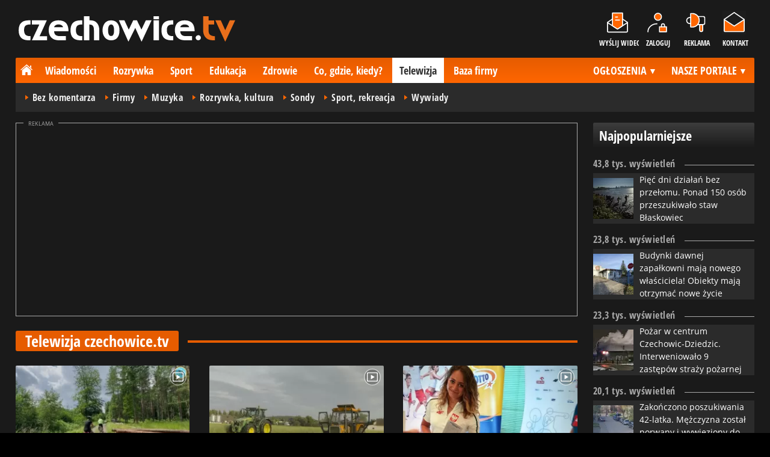

--- FILE ---
content_type: text/html; charset=UTF-8
request_url: https://www.czechowice.tv/?strona=5
body_size: 17756
content:
<!DOCTYPE html>
<html lang="pl-PL">

<head>
	<link rel="dns-prefetch" href="//connect.facebook.net">
	<link rel="dns-prefetch" href="//img.czecho.pl">
	<link rel="dns-prefetch" href="//galeria.czecho.pl">
	<link rel="dns-prefetch" href="//reklama.pless-intermedia.pl">
	<link rel="dns-prefetch" href="//s1.pless-intermedia.pl">
	<link rel="dns-prefetch" href="//pagead2.googlesyndication.com">
	<link rel="dns-prefetch" href="//google-analytics.com">
	<link rel="dns-prefetch" href="//komentarze.czecho.pl">
	<link rel="dns-prefetch" href="//cmp.optad360.io">
	<link rel="dns-prefetch" href="//get.optad360.io">
	<link rel="preload" href="/public/fonts/OpenSans-Bold.woff2" crossorigin="anonymous" as="font" type="font/woff2">
	<link rel="preload" href="/public/fonts/OpenSans-Regular.woff2" crossorigin="anonymous" as="font" type="font/woff2">
	<link rel="preload" href="/public/fonts/OpenSansCondensed-Bold.woff2" crossorigin="anonymous" as="font" type="font/woff2">
	<link rel="preload" as="style" href="/public/style-1.2.87.css">
	<link rel="preload" as="script" href="/public/scripts-1.0.50.js">
	<meta http-equiv="Content-Type" content="text/html; charset=utf-8" />
	<meta name="viewport" content="width=device-width,initial-scale=1">
			<!-- Google tag (gtag.js) -->
		<script async src="https://www.googletagmanager.com/gtag/js?id=G-9R5EVRKRV5"></script>
		<script>
			window.dataLayer = window.dataLayer || [];

			function gtag() {
				dataLayer.push(arguments);
			}
			gtag('js', new Date());

			gtag('config', 'G-9R5EVRKRV5');
		</script>
		<meta name="facebook-domain-verification" content="zh070xc09fbadd5sq1nheizvkn6u2m" />
		<title>Telewizja - czechowice.tv</title>
<meta property="og:type" content="website">
<meta property="og:title" content="Telewizja - czechowice.tv">
<meta name="twitter:title" content="Telewizja - czechowice.tv">
<meta name="description" content="Telewizja czechowice.tv - najważniejsze i najnowsze filmy, wideo, wywiady, relacje, materiały z lotu ptaka (dron) z Czechowic - Dziedzic i okolic.">
<meta property="og:description" content="Telewizja czechowice.tv - najważniejsze i najnowsze filmy, wideo, wywiady, relacje, materiały z lotu ptaka (dron) z Czechowic - Dziedzic i okolic.">
<meta name="twitter:description" content="Telewizja czechowice.tv - najważniejsze i najnowsze filmy, wideo, wywiady, relacje, materiały z lotu ptaka (dron) z Czechowic - Dziedzic i okolic.">
<meta name="keywords" content="czechowice, dziedzice, czecho, wiadomości, rozrywka, sport, portal, zdjecia, galerie, filmy">
<meta property="og:url" content="https://www.czechowice.tv">
<meta property="og:image" content="https://www.czechowice.tv/public/img/czechowice_tv.png">
<meta name="twitter:image" content="https://www.czechowice.tv/public/img/czechowice_tv.png">
<meta property="og:site_name" content="czechowice.tv">
<meta name="language" content="pl_PL">
<meta property="og:locale"  content="pl_PL">
<meta property="fb:pages" content="608468309193040">
<meta property="fb:app_id" content="1399150406972124">
<link rel="canonical" href="https://www.czechowice.tv">
<meta name="twitter:card" content="summary_large_image">
<meta name="twitter:site" content="@czecho_pl">
<meta name="robots" content="index,follow,all,max-snippet:-1,max-image-preview:large">	<link rel="icon" type="image/png" href="/public/img/favicons/favicon-96x96.png" sizes="96x96" />
	<link rel="icon" type="image/svg+xml" href="/public/img/favicons/favicon.svg" />
	<link rel="shortcut icon" href="/public/img/favicons/favicon.ico" />
	<link rel="apple-touch-icon" sizes="180x180" href="/public/img/favicons/apple-touch-icon.png" />
	<meta name="apple-mobile-web-app-title" content="czecho.pl" />
	<link rel="manifest" href="/public/img/favicons/site.webmanifest" />
	<link rel="stylesheet" type="text/css" href="/public/style-1.2.87.css">	
		<script src="/public/scripts-1.0.50.js"></script>
	<link rel="alternate" type="application/rss+xml" title="Czecho.pl (RSS 2.0)" href="https://www.czecho.pl/rss.xml" />
		<script>
					const theme = 'black';
			</script>
	<script async src="https://fundingchoicesmessages.google.com/i/pub-7973022587511598?ers=1"></script><script>(function() {function signalGooglefcPresent() {if (!window.frames['googlefcPresent']) {if (document.body) {const iframe = document.createElement('iframe'); iframe.style = 'width: 0; height: 0; border: none; z-index: -1000; left: -1000px; top: -1000px;'; iframe.style.display = 'none'; iframe.name = 'googlefcPresent'; document.body.appendChild(iframe);} else {setTimeout(signalGooglefcPresent, 0);}}}signalGooglefcPresent();})();</script>
	<meta name="publication-media-verification" content="a06992df4ff640d0b006bed82adade14">
</head>
<body>
	<script>
		document.body.classList.add(theme);
	</script>
	<div class="page">
							   <header class="top" style="position:relative;">
			   	<div class="logo-nav">
			   					   			<div id="logo">
			   				<a class="d2" href="https://www.czechowice.tv" title="czechowice.tv">
			   					czechowice.tv - czechowicka telewizja internetowa
								<img src="/public/img/czechowice_tv_black.svg" width="360" height="42" alt="czechowice.tv - czechowicka telewizja internetowa"/>
			   				</a>			   				
						</div>
			   					   		<nav id="iconsMenu">
			   			<ul>
			   							   					<li class="icon1" style="width:66px;">
			   						<a href="/wyslijwideo" rel="nofollow">Wyślij wideo</a>
			   					</li>
			   							   							   					<li class="icon2">
			   						<a href="//www.czecho.pl/zaloguj" rel="nofollow">Zaloguj</a>
			   					</li>
			   							   				<li class="icon3">
			   					<a href="https://www.czecho.pl/reklama">Reklama</a>
			   				</li>
			   				<li class="icon4">
			   					<a href="https://www.czecho.pl/kontakt">Kontakt</a>
			   				</li>
			   			</ul>
			   		</nav>
			   	</div>
			   	 <div class="menu-position-holder"> <div class="menu-mobile-layer"> <div class="menu-wrapper"> <div class="menu-belka"> <nav id="mainMenu"> <a href="#" class="menu-mobile-btn">Menu</a> <ul class="menu-mobile-submenu"> <li menu-id="glowna" class="menu-item-link"><a href="https://www.czecho.pl" class="home"><span>Strona główna</span></a></li><li menu-id="wiadomosci" class="menu-item-link with-submenu"><a href="https://www.czecho.pl/wiadomosci">Wiadomości</a><div class="menu-tematy-mobile tematy-1"><ul><li id="t1"><a href="https://www.czecho.pl/wiadomosci/temat/1-biznes">Biznes</a></li><li id="t4"><a href="https://www.czecho.pl/wiadomosci/temat/4-ekologia">Ekologia</a></li><li id="t5"><a href="https://www.czecho.pl/wiadomosci/temat/5-historia">Historia</a></li><li id="t6"><a href="https://www.czecho.pl/wiadomosci/temat/6-inwestycje">Inwestycje</a></li><li id="t7"><a href="https://www.czecho.pl/wiadomosci/temat/7-komunikacja">Komunikacja</a></li><li id="t113"><a href="https://www.czecho.pl/wiadomosci/temat/113-lifestyle">Lifestyle</a></li><li id="t8"><a href="https://www.czecho.pl/wiadomosci/temat/8-ludzie">Ludzie</a></li><li id="t11"><a href="https://www.czecho.pl/wiadomosci/temat/11-na-sygnale">Na sygnale</a></li><li id="t12"><a href="https://www.czecho.pl/wiadomosci/temat/12-polityka">Polityka</a></li><li id="t13"><a href="https://www.czecho.pl/wiadomosci/temat/13-polityka-spoleczna">Polityka społeczna</a></li><li id="t60"><a href="https://www.czecho.pl/wiadomosci/temat/60-sponsorowane">Sponsorowane</a></li><li id="t17"><a href="https://www.czecho.pl/wiadomosci/temat/17-turystyka">Turystyka</a></li></ul></div></li> <li menu-id="rozrywka" class="menu-item-link with-submenu"><a href="https://www.czecho.pl/rozrywka">Rozrywka</a><div class="menu-tematy-mobile tematy-2"><ul><li id="t23"><a href="https://www.czecho.pl/rozrywka/temat/23-artysci">Artyści</a></li><li id="t75"><a href="https://www.czecho.pl/rozrywka/temat/75-dla-dzieci">Dla dzieci</a></li><li id="t109"><a href="https://www.czecho.pl/rozrywka/temat/109-dla-seniorow">Dla seniorów</a></li><li id="t18"><a href="https://www.czecho.pl/rozrywka/temat/18-imprezy">Imprezy</a></li><li id="t19"><a href="https://www.czecho.pl/rozrywka/temat/19-kabarety">Kabarety</a></li><li id="t20"><a href="https://www.czecho.pl/rozrywka/temat/20-kina">Kina</a></li><li id="t21"><a href="https://www.czecho.pl/rozrywka/temat/21-koncerty">Koncerty</a></li><li id="t64"><a href="https://www.czecho.pl/rozrywka/temat/64-konkursy">Konkursy</a></li><li id="t24"><a href="https://www.czecho.pl/rozrywka/temat/24-podroze">Podróże</a></li><li id="t25"><a href="https://www.czecho.pl/rozrywka/temat/25-restauracje">Restauracje</a></li><li id="t26"><a href="https://www.czecho.pl/rozrywka/temat/26-spektakle">Spektakle</a></li><li id="t27"><a href="https://www.czecho.pl/rozrywka/temat/27-warsztaty">Warsztaty</a></li><li id="t79"><a href="https://www.czecho.pl/rozrywka/temat/79-wyklady">Wykłady</a></li><li id="t28"><a href="https://www.czecho.pl/rozrywka/temat/28-wystawy">Wystawy</a></li><li id="t68"><a href="https://www.czecho.pl/rozrywka/temat/68-zabawy-festyny">Zabawy, festyny</a></li></ul></div></li> <li menu-id="sport" class="menu-item-link with-submenu"><a href="https://www.czecho.pl/sport">Sport</a><div class="menu-tematy-mobile tematy-3"><ul><li id="t107"><a href="https://www.czecho.pl/sport/temat/107-fitness">Fitness</a></li><li id="t66"><a href="https://www.czecho.pl/sport/temat/66-lekkoatletyka">Lekkoatletyka</a></li><li id="t115"><a href="https://www.czecho.pl/sport/temat/115-nordic-walking">Nordic walking</a></li><li id="t31"><a href="https://www.czecho.pl/sport/temat/31-pilka-nozna">Piłka nożna</a></li><li id="t33"><a href="https://www.czecho.pl/sport/temat/33-siatkowka">Siatkówka</a></li><li id="t34"><a href="https://www.czecho.pl/sport/temat/34-sporty-walki">Sporty walki</a></li><li id="t35"><a href="https://www.czecho.pl/sport/temat/35-sporty-wodne">Sporty wodne</a></li><li id="t114"><a href="https://www.czecho.pl/sport/temat/114-strzelectwo">Strzelectwo</a></li><li id="t110"><a href="https://www.czecho.pl/sport/temat/110-taniec">Taniec</a></li></ul></div></li> <li menu-id="edukacja" class="menu-item-link menu-wiecej-item with-submenu"><a href="https://www.czecho.pl/edukacja">Edukacja</a><div class="menu-tematy-mobile tematy-7"><ul><li id="t84"><a href="https://www.czecho.pl/edukacja/temat/84-zlobek">Żłobek</a></li><li id="t85"><a href="https://www.czecho.pl/edukacja/temat/85-przedszkole">Przedszkole</a></li><li id="t86"><a href="https://www.czecho.pl/edukacja/temat/86-podstawowka">Podstawówka</a></li><li id="t87"><a href="https://www.czecho.pl/edukacja/temat/87-gimnazjum">Gimnazjum</a></li><li id="t88"><a href="https://www.czecho.pl/edukacja/temat/88-srednia">Średnia</a></li><li id="t89"><a href="https://www.czecho.pl/edukacja/temat/89-studia">Studia</a></li><li id="t90"><a href="https://www.czecho.pl/edukacja/temat/90-dla-doroslych">Dla dorosłych</a></li><li id="t91"><a href="https://www.czecho.pl/edukacja/temat/91-dla-nauczycieli">Dla nauczycieli</a></li></ul></div></li> <li menu-id="zdrowie" class="menu-item-link menu-wiecej-item with-submenu"><a href="https://www.czecho.pl/zdrowie">Zdrowie</a></li> <li menu-id="cgk" class="menu-item-link menu-wiecej-item"><a href="https://www.czecho.pl/cgk">Co, gdzie, kiedy?</a></li> <li menu-id="wideo" class="menu-item-link menu-wiecej-item with-submenu"><a href="https://www.czechowice.tv/">Telewizja</a><div class="menu-tematy-mobile tematy-4"><ul><li id="t36"><a href="https://www.czechowice.tv/temat/36-bez-komentarza">Bez komentarza</a></li><li id="t112"><a href="https://www.czechowice.tv/temat/112-firmy">Firmy</a></li><li id="t46"><a href="https://www.czechowice.tv/temat/46-muzyka">Muzyka</a></li><li id="t38"><a href="https://www.czechowice.tv/temat/38-rozrywka-kultura">Rozrywka, kultura</a></li><li id="t63"><a href="https://www.czechowice.tv/temat/63-sondy">Sondy</a></li><li id="t45"><a href="https://www.czechowice.tv/temat/45-sport-rekreacja">Sport, rekreacja</a></li><li id="t49"><a href="https://www.czechowice.tv/temat/49-wywiady">Wywiady</a></li></ul></div></li> <li menu-id="firmy" class="menu-item-link menu-wiecej-item"><a href="https://www.czechowice.biz/">Baza firmy</a></li> <li menu-id="najnowsze" class="menu-item-link mobile-only"><a href="https://www.czecho.pl/najnowsze">Najnowsze</a></li> <li menu-id="goracetematy" class="menu-item-link mobile-only"><a href="https://www.czecho.pl/goracetematy">Gorące tematy</a><div class="menu-tematy-mobile menu-lata-mobile desktop-only"><ul><li id="r2025"><a href="https://www.czecho.pl/goracetematy/rok/2025">2025</a></li><li id="r2024"><a href="https://www.czecho.pl/goracetematy/rok/2024">2024</a></li><li id="r2023"><a href="https://www.czecho.pl/goracetematy/rok/2023">2023</a></li><li id="r2022"><a href="https://www.czecho.pl/goracetematy/rok/2022">2022</a></li><li id="r2021"><a href="https://www.czecho.pl/goracetematy/rok/2021">2021</a></li><li id="r2020"><a href="https://www.czecho.pl/goracetematy/rok/2020">2020</a></li><li id="r2019"><a href="https://www.czecho.pl/goracetematy/rok/2019">2019</a></li><li id="r2018"><a href="https://www.czecho.pl/goracetematy/rok/2018">2018</a></li><li id="r2017"><a href="https://www.czecho.pl/goracetematy/rok/2017">2017</a></li><li id="r2016"><a href="https://www.czecho.pl/goracetematy/rok/2016">2016</a></li><li id="r2015"><a href="https://www.czecho.pl/goracetematy/rok/2015">2015</a></li><li id="r2014"><a href="https://www.czecho.pl/goracetematy/rok/2014">2014</a></li><li id="r2013"><a href="https://www.czecho.pl/goracetematy/rok/2013">2013</a></li><li id="r2012"><a href="https://www.czecho.pl/goracetematy/rok/2012">2012</a></li><li id="r2011"><a href="https://www.czecho.pl/goracetematy/rok/2011">2011</a></li></ul></div></li> <li menu-id="najpopularniejsze" class="menu-item-link mobile-only"><a href="https://www.czecho.pl/najpopularniejsze">Najpopularniejsze</a><div class="menu-tematy-mobile menu-czas-mobile desktop-only"><ul><li id="c1"><a href="https://www.czecho.pl/najpopularniejsze/czas/1">7 dni</a></li><li id="c2"><a href="https://www.czecho.pl/najpopularniejsze/czas/2">30 dni</a></li><li id="c3"><a href="https://www.czecho.pl/najpopularniejsze/czas/3">3 miesiące</a></li><li id="c4"><a href="https://www.czecho.pl/najpopularniejsze/czas/4">6 miesięcy</a></li><li id="c5"><a href="https://www.czecho.pl/najpopularniejsze/czas/5">1 rok</a></li><li id="c6"><a href="https://www.czecho.pl/najpopularniejsze/czas/6">2 lata</a></li><li id="c7"><a href="https://www.czecho.pl/najpopularniejsze/czas/7">5 lat</a></li><li id="c8"><a href="https://www.czecho.pl/najpopularniejsze/czas/8">10 lat</a></li><li id="c9"><a href="https://www.czecho.pl/najpopularniejsze/czas/9">15 lat</a></li><li id="c14"><a href="https://www.czecho.pl/najpopularniejsze/czas/14">20 lat</a></li></ul></div></li> <li menu-id="reklama" class="menu-item-link mobile-only"><a href="https://www.czecho.pl/reklama">Reklama</a></li> <li menu-id="kontakt" class="menu-item-link mobile-only"><a href="https://www.czecho.pl/kontakt">Kontakt</a></li> </ul> <div id="menuWiecej" class="menu-item-with-submenu"> <a href="#" class="triangle down">Więcej</a> <ul> <li menu-id="edukacja"><a href="https://www.czecho.pl/edukacja">Edukacja</a></li> <li menu-id="zdrowie"><a href="https://www.czecho.pl/zdrowie">Zdrowie</a></li> <li menu-id="cgk"><a href="https://www.czecho.pl/cgk">Co, gdzie, kiedy?</a></li> <li menu-id="wideo"><a href="https://www.czechowice.tv/">Telewizja</a></li> <li menu-id="firmy"><a href="http://www.czechowice.biz/">Baza firm</a></li> </ul> </div> <div id="menuPortale" class="menu-item-with-submenu"> <a href="#" class="triangle down">NASZE PORTALE</a> <ul><li><a href="https://www.beskidy.cafe">beskidy.cafe</a></li><li><a href="https://www.bielskiedrogi.pl">bielskiedrogi.pl</a></li><li><a href="https://www.bielsko.info">bielsko.info</a></li><li><a href="https://www.brenna.info">brenna.info</a></li> <li><a href="https://www.cieszyn.news">cieszyn.news</a></li><li><a href="https://www.czecho.pl">czecho.pl</a></li> <li><a href="https://www.pless.pl">pless.pl</a></li> <li><a href="https://www.tychy.info">tychy.info</a></li> </ul> </div> <div id="menuOgloszenia" class="menu-item-with-submenu"> <a href="https:https://www.czecho.pl/ogloszenia/" class="triangle down">OGŁOSZENIA</a> <ul><li><a href="https://www.djfranek.pl/">Co,&nbsp;gdzie,&nbsp;kiedy?</a></li> <li><a href="https://wujekfranek.pl/">Drobne</a></li> <li><a href="https://turboportal.pl/">Motoryzacja</a></li> <li><a href="https://mojelokum.pl">Nieruchomości</a></li> <li><a href="https://mojapraca.pl">Praca</a></li> <li><a href="http://zloteobraczki.pl">Wesele</a></li> </ul> </div> </nav> </div> </div> </div> </div> <div class="menu-tematy-desktop"></div>			   		<script>
			   			$('#mainMenu [menu-id="wideo"] > a').addClass('active');
			   			if ($('#mainMenu [menu-id="wideo"]').has('.menu-tematy-mobile ul')) {
			   				$('.menu-tematy-desktop').html($('#mainMenu [menu-id="wideo"] .menu-tematy-mobile ul').clone());
			   			}
			   		</script>
			   				   	
			   </header>		<section class="sidebar">
			<section class="artykuly-ul-box">
	<header class="belka-gray">
					<a><h2>Najpopularniejsze</h2></a>
			</header>
	<ul class="artykuly-ul">
			<li>
			<header class="pasek-gray small">
				<h2>43,8 tys. wyświetleń</h2>
			</header>
			<article>
							<a href="https://www.bielsko.tv/47995-wideo-foto-piec-dni-dzialan-bez-przelomu-ponad-150-osob-przeszukiwalo-staw-blaskowiec">
					<figure>
											<img width="100" height="100" src="https://img.czecho.pl/ib/42bafcfe05c5ba135b47c6946f2e7f1a/12/2025/10/poszukiwania_ciala_karoliny_wrobel_na_terenie_stawu_blaskowiec_20_10_2025_7037.jpg" alt="[WIDEO, FOTO] Pięć dni działań bez przełomu. Ponad 150 osób przeszukiwało staw Błaskowiec" loading="lazy">
						
					</figure>
					<h3>Pięć dni działań bez przełomu. Ponad 150 osób przeszukiwało staw Błaskowiec</h3>
				</a>			
			</article>
		</li>
			<li>
			<header class="pasek-gray small">
				<h2>23,8 tys. wyświetleń</h2>
			</header>
			<article>
							<a href="https://www.bielsko.tv/48262-foto-budynki-dawnej-zapalkowni-maja-nowego-wlasciciela-obiekty-maja-otrzymac-nowe-zycie">
					<figure>
											<img width="100" height="100" src="https://img.czecho.pl/ib/a4b5d7ea2ef1d0ecd92967724ad6110d/12/2025/11/budynki_dawnej_fabryki_zapalek_czechowice_5_11_2025_b9c0.jpeg" alt="[FOTO] Budynki dawnej zapałkowni mają nowego właściciela! Obiekty mają otrzymać nowe życie" loading="lazy">
						
					</figure>
					<h3>Budynki dawnej zapałkowni mają nowego właściciela! Obiekty mają otrzymać nowe życie</h3>
				</a>			
			</article>
		</li>
			<li>
			<header class="pasek-gray small">
				<h2>23,3 tys. wyświetleń</h2>
			</header>
			<article>
							<a href="https://www.bielsko.tv/48904-wideo-foto-pozar-w-centrum-czechowic-dziedzic-interweniowalo-9-zastepow-strazy-pozarnej">
					<figure>
											<img width="100" height="100" src="https://img.czecho.pl/ib/6e52db1c267cf59973470ab1dc73da35/12/2026/01/interwencja_sluzb_ratunkowych_przy_ul_towarowej_w_czechowicach_dziedzicach_14_01_2026_8c6f.jpeg" alt="[WIDEO, FOTO] Pożar w centrum Czechowic-Dziedzic. Interweniowało 9 zastępów straży pożarnej" loading="lazy">
						
					</figure>
					<h3>Pożar w centrum Czechowic-Dziedzic. Interweniowało 9 zastępów straży pożarnej</h3>
				</a>			
			</article>
		</li>
			<li>
			<header class="pasek-gray small">
				<h2>20,1 tys. wyświetleń</h2>
			</header>
			<article>
							<a href="https://www.bielsko.tv/48229-wideo-zakonczono-poszukiwania-42-latka-mezczyzna-zostal-porwany-i-wywieziony-do-czechowic-dziedzic">
					<figure>
											<img width="100" height="100" src="https://img.czecho.pl/ib/fd7f6eb7e4d25e915cff59322a68aafb/12/2025/11/porwanie_42_latka_na_jednej_z_ulic_w_olkuszu_1e73.png" alt="[WIDEO] Zakończono poszukiwania 42-latka. Mężczyzna został porwany i wywieziony do Czechowic-Dziedzic" loading="lazy">
						
					</figure>
					<h3>Zakończono poszukiwania 42-latka. Mężczyzna został porwany i wywieziony do Czechowic-Dziedzic</h3>
				</a>			
			</article>
		</li>
			<li>
			<header class="pasek-gray small">
				<h2>13,7 tys. wyświetleń</h2>
			</header>
			<article>
							<a href="https://www.bielsko.tv/47912-foto-nie-lada-gratka-dla-milosnikow-kolei-w-sp4-odbyla-sie-wystawa-makiet-kolejowych">
					<figure>
											<img width="100" height="100" src="https://img.czecho.pl/ib/6c8abb4298d79fd9acea00849ec21766/12/2025/10/wystawa_b816.jpeg" alt="[FOTO] Nie lada gratka dla miłośników kolei. W SP4 odbyła się wystawa makiet kolejowych" loading="lazy">
						
					</figure>
					<h3>Nie lada gratka dla miłośników kolei. W SP4 odbyła się wystawa makiet kolejowych</h3>
				</a>			
			</article>
		</li>
		</ul>
	</section>			<header class="belka-gray">
				<a href="https://www.facebook.com/czechowice.tv/">
					<h2>Facebook</h2>
				</a>
			</header>
			<div style="margin-top:12px;margin-bottom:1.5rem;">
				<div class="fb-page" data-href="https://www.facebook.com/czechowice.tv/" data-small-header="true" data-adapt-container-width="true" data-hide-cover="false" data-show-facepile="true"></div>
			</div>
			<div class="skyscraper-start">
    <div class="skyscraper-lock">
        <header class="reklama"><h2><a href="https://www.czecho.pl/reklama">Reklama</a></h2></header>
        <script async src="//pagead2.googlesyndication.com/pagead/js/adsbygoogle.js"></script>
<!-- czecho / wideo -->
<ins class="adsbygoogle"
style="display:block"
data-ad-client="ca-pub-7973022587511598"
data-ad-slot="9866672344"
data-ad-format="vertical"
data-full-width-responsive="true"></ins>        
    </div>
</div>
<script>
	function s12() {
		var scrollHeight = $(window).scrollTop()+52;
		var assideOffsetTop = $('.skyscraper-start').offset().top;
		var skyscraperHeight = $('.skyscraper-lock').height();
		var footerOffsetTop = $('.page>footer').offset().top-15;
		if ($('.skyscraper-start').is(':visible') && $(window).height() > skyscraperHeight && footerOffsetTop-assideOffsetTop>skyscraperHeight+40) {
			$('.skyscraper-lock').css({
				'width': $('.skyscraper-start').width()
			});
			if (footerOffsetTop - scrollHeight < skyscraperHeight) {
				$('.skyscraper-lock').removeClass('skyscraper-stay-on-top').css({
					position: 'absolute',
					top: (footerOffsetTop - assideOffsetTop - skyscraperHeight) + 'px'
				});
			} else {
				$('.skyscraper-lock').css({
					position: '',
					top: ''
				});
				if (scrollHeight > assideOffsetTop) {
					$('.skyscraper-lock').addClass('skyscraper-stay-on-top');
				} else {
					$('.skyscraper-lock').removeClass('skyscraper-stay-on-top');
				}
			}
		} else {
			$('.skyscraper-lock').removeClass('skyscraper-stay-on-top').css({
				position: '',
				top: '',
				'width': ''
			});
		}
	}
	$(document).ready(function(){
		$(window).resize(s12);
		$(window).scroll(s12);
		s12();
	});
</script>		</section><main>
		<div class="blok-r-wrapper" data-label="REKLAMA"><div class="blok-r blok-billboard-google"><script async src="//pagead2.googlesyndication.com/pagead/js/adsbygoogle.js"></script>
<!-- czecho / strona główna / billboard -->
<ins class="adsbygoogle"
style="display:block;height:280px;"
data-ad-client="ca-pub-7973022587511598"
data-ad-slot="2236327820"
data-ad-format="horizontal,rectangle"
data-full-width-responsive="false"></ins>
<script>
(adsbygoogle = window.adsbygoogle || []).push({});
</script></div></div>	<header class="pasek-red-artykul">
		<h2><a href="https://www.czechowice.tv">Telewizja czechowice.tv</a></h2>
	</header>
		<div class="grid-3xn" style="margin-bottom:1.5rem;">
		<article class="zajawka"><figure><a href="https://www.czechowice.tv/34348-rowerem-po-regionie-jedziemy-w-lasy-czarnoleskie" class="thumb"><img loading="lazy" src="https://img.czecho.pl/ib/dbf66b58290acf3ebf4f72cc96307366/7/2021/07/odwiedzamy_lasy_czarnoleskie_i_restauracje_pod_borem_766e.jpg" alt="Odwiedzamy lasy czarnoleskie i restaurację &quot;Pod Borem&quot;" width="300" height="156"><div class="fw"><img width="28" height="28" src="/public/img/wideo.svg" alt="wideo" loading="lazy"></div></a></figure><header><h3><a href="https://www.czechowice.tv/34348-rowerem-po-regionie-jedziemy-w-lasy-czarnoleskie">Rowerem po regionie: Jedziemy w lasy czarnoleskie</a></h3></header></article><article class="zajawka"><figure><a href="https://www.czechowice.tv/34311-wideo-dnia-zobacz-sianokosy-w-4k-na-ligockim-burzeju-czechowice-dziedzice" class="thumb"><img loading="lazy" src="https://img.czecho.pl/ib/0c06c5c1117f35dab7e145c8791cfc59/7/2021/07/zobacz_sianokosy_w_4k_na_ligockim_burzeju_0abc.jpg" alt="Zobacz sianokosy w 4K na ligockim Burzeju" width="300" height="156"><div class="fw"><img width="28" height="28" src="/public/img/wideo.svg" alt="wideo" loading="lazy"></div></a></figure><header><h3><a href="https://www.czechowice.tv/34311-wideo-dnia-zobacz-sianokosy-w-4k-na-ligockim-burzeju-czechowice-dziedzice">Wideo-dnia: zobacz sianokosy w 4K na ligockim Burzeju</a></h3></header></article><article class="zajawka"><figure><a href="https://www.czechowice.tv/34302-wideo-kajakarka-z-czechowic-dziedzic-jedzie-na-igrzyska-w-tokio-czechowice-dziedzice" class="thumb"><img loading="lazy" src="https://img.czecho.pl/ib/0aaf73eaca26db2e3105a9a769fc6765/7/2021/07/kajakarka_z_czechowic_dziedzic_jedzie_na_igrzyska_w_tokio_9865.jpg" alt="Kajakarka z Czechowic-Dziedzic jedzie na igrzyska w Tokio" width="300" height="156"><div class="fw"><img width="28" height="28" src="/public/img/wideo.svg" alt="wideo" loading="lazy"></div></a></figure><header><h3><a href="https://www.czechowice.tv/34302-wideo-kajakarka-z-czechowic-dziedzic-jedzie-na-igrzyska-w-tokio-czechowice-dziedzice">Kajakarka z Czechowic-Dziedzic jedzie na igrzyska w Tokio</a></h3></header></article><article class="zajawka"><figure><a href="https://www.czechowice.tv/34306-foto-wideo-na-kaniowskiej-zwirowni-zamieszkaly-brzegowki-czechowice-dziedzice" class="thumb"><img loading="lazy" src="https://img.czecho.pl/ib/382af1c0799794929e3b0fb86794244c/7/2021/07/na_kaniowskiej_zwirowni_zamieszkaly_brzegowki_18_07_2021_7ec9.jpg" alt="Na kaniowskiej żwirowni zamieszkały... brzegówki - 18.07.2021" width="300" height="156"><div class="fw"><img width="28" height="28" src="/public/img/wideo.svg" alt="wideo" loading="lazy"></div></a></figure><header><h3><a href="https://www.czechowice.tv/34306-foto-wideo-na-kaniowskiej-zwirowni-zamieszkaly-brzegowki-czechowice-dziedzice">Na kaniowskiej żwirowni zamieszkały... brzegówki</a></h3></header></article><article class="zajawka"><figure><a href="https://www.czechowice.tv/34296-wideo-beskidy-dla-kazdego-szlakiem-hal-beskidu-zywieckiego" class="thumb"><img loading="lazy" src="https://img.czecho.pl/ib/756ad321c97583250c0eadfb048dc29b/7/0/12/1600/844/2021/07/hala_pawlusia_beskidy_dla_kazdego_f2ab.png" alt="Hala Pawlusia, Beskidy dla Każdego" width="300" height="156"><div class="fw"><img width="28" height="28" src="/public/img/wideo.svg" alt="wideo" loading="lazy"></div></a></figure><header><h3><a href="https://www.czechowice.tv/34296-wideo-beskidy-dla-kazdego-szlakiem-hal-beskidu-zywieckiego">Beskidy dla każdego: szlakiem hal Beskidu Żywieckiego</a></h3></header></article><article class="zajawka"><figure><a href="https://www.czechowice.tv/34253-hesik-gumix-i-wieju-czyli-definicja-crew-z-nowa-plyta" class="thumb"><img loading="lazy" src="https://img.czecho.pl/ib/65250a0c0903964b77d2739ae84f83e4/7/0/445/1691/1324/2021/07/definicja_nowa_plyta_61d8.jpg" alt="Definicja nowa płyta" width="300" height="156"><div class="fw"><img width="28" height="28" src="/public/img/wideo.svg" alt="wideo" loading="lazy"></div></a></figure><header><h3><a href="https://www.czechowice.tv/34253-hesik-gumix-i-wieju-czyli-definicja-crew-z-nowa-plyta"><div class="label label-wazne">Gorący temat</div>Hesik, Gumix i Wieju, czyli Definicja Crew z nową płytą!</a></h3></header></article><article class="zajawka"><figure><a href="https://www.czechowice.tv/34233-foto-milosnicy-przyrody-uratowali-bociana-zaplatanego-w-sznur-bestwina-czechowice-dziedzice" class="thumb"><img loading="lazy" src="https://img.czecho.pl/ib/856340d5a14e33a23ada7cb0cadee487/7/0/385/1352/1088/2021/07/milosnicy_przyrody_uratowali_bociana_zaplatanego_w_sznur_11_07_2021_3482.jpg" alt="Miłośnicy przyrody uratowali bociana zaplątanego w sznur - 11.07.2021" width="300" height="156"><div class="fw"><img width="28" height="28" src="/public/img/wideo.svg" alt="wideo" loading="lazy"></div></a></figure><header><h3><a href="https://www.czechowice.tv/34233-foto-milosnicy-przyrody-uratowali-bociana-zaplatanego-w-sznur-bestwina-czechowice-dziedzice">Miłośnicy przyrody uratowali bociana zaplątanego w sznur</a></h3></header></article><article class="zajawka"><figure><a href="https://www.czechowice.tv/34215-wideo-czechowiczanin-mistrzem-europy-w-maratonie-kajakowym-czechowice-dziedzice" class="thumb"><img loading="lazy" src="https://img.czecho.pl/ib/e5247f3648553b07a2d4e584f2f24165/7/2021/07/czechowiczanin_mistrzem_europy_w_maratonie_kajakowym_7b49.jpg" alt="Czechowiczanin Mistrzem Europy w maratonie kajakowym!" width="300" height="156"><div class="fw"><img width="28" height="28" src="/public/img/wideo.svg" alt="wideo" loading="lazy"></div></a></figure><header><h3><a href="https://www.czechowice.tv/34215-wideo-czechowiczanin-mistrzem-europy-w-maratonie-kajakowym-czechowice-dziedzice"><div class="label label-wazne">Gorący temat</div>Czechowiczanin Mistrzem Europy w maratonie kajakowym!</a></h3></header></article><article class="zajawka"><figure><a href="https://www.czechowice.tv/34232-wideo-czerwcowa-relacja-z-modernizacji-wezla-kolejowego-czechowice-dziedzice" class="thumb"><img loading="lazy" src="https://img.czecho.pl/ib/1cdccebf0a6cc6a876a7824406c51070/7/0/0/1530/796/2021/07/dworzec_czechowice_ad7e.jpg" alt="dworzec czechowice" width="300" height="156"><div class="fw"><img width="28" height="28" src="/public/img/wideo.svg" alt="wideo" loading="lazy"></div></a></figure><header><h3><a href="https://www.czechowice.tv/34232-wideo-czerwcowa-relacja-z-modernizacji-wezla-kolejowego-czechowice-dziedzice">Czerwcowa relacja z modernizacji węzła kolejowego</a></h3></header></article><div class="blok-r-wrapper" data-label="REKLAMA"><div class="wrapper-row blok-r blok-link-rotacyjny" data-ads-id="7c9ac3fe74226e23c1e5fb7f0bf209f6">
<a href="https://www.czecho.pl/a.php?k=7c9ac3fe74226e23c1e5fb7f0bf209f6&e=v530EiJDvL5U%2BuH3h2Xi5pXB3ykVP%2BSKdFbY8aNnM6%2BV%2BPgGVQaT8SUNhoLa04T53FcRdxk0L%2FAzVV5cyrVr1Q%3D%3D" target="_blank">
	<figure><img width="120" height="90" src="https://s1.pless-intermedia.pl/public/banner/27/156707d7340e9a9fceb59ca79fc1d7a3.jpg" alt loading="lazy"/></figure>
	<header>		
	<h4>Twój Dom zaczyna się od dobrego projektu</h4>		
	zróbmy go razem <br />
www.domyniskoenergetyczne.info.pl
	</header>
</a>	
	</div></div><article class="zajawka"><figure><a href="https://www.czechowice.tv/34223-rowerem-po-regionie-na-tyskie-paprocany-przez-aleje-debowa" class="thumb"><img loading="lazy" src="https://img.czecho.pl/ib/2bc3ce34c8f665698cfbd4f8b5b4a380/7/2021/07/rowerem_po_regionie_1718.jpg" alt="rowerem po regionie" width="300" height="156"><div class="fw"><img width="28" height="28" src="/public/img/wideo.svg" alt="wideo" loading="lazy"></div></a></figure><header><h3><a href="https://www.czechowice.tv/34223-rowerem-po-regionie-na-tyskie-paprocany-przez-aleje-debowa">Na tyskie Paprocany przez Aleję Dębową</a></h3></header></article><article class="zajawka"><figure><a href="https://www.czechowice.tv/34175-co-dalej-z-ul-mazancowicka-po-otwarciu-restauracji-mcdonald-s-czechowice-dziedzice" class="thumb"><img loading="lazy" src="https://img.czecho.pl/ib/27dddb43f959006d113cf12cc571f61e/7/2021/07/co_dalej_z_ul_mazancowicka_po_otwarciu_restauracji_mcdonald_s_6789.jpg" alt="Co dalej z ul. Mazańcowicką po otwarciu restauracji McDonald&#039;s?" width="300" height="156"><div class="fw"><img width="28" height="28" src="/public/img/wideo.svg" alt="wideo" loading="lazy"></div></a></figure><header><h3><a href="https://www.czechowice.tv/34175-co-dalej-z-ul-mazancowicka-po-otwarciu-restauracji-mcdonald-s-czechowice-dziedzice">Co dalej z ul. Mazańcowicką po otwarciu restauracji McDonald's?</a></h3></header></article><article class="zajawka"><figure><a href="https://www.czechowice.tv/34142-wideo-roze-w-roli-glownej-festiwal-roz-w-goczalkowicach-goczalkowice" class="thumb"><img loading="lazy" src="https://img.czecho.pl/ib/8ed5e7756c0dd0041418e2b1f0623df0/7/0/62/960/562/2021/07/festiwal_roz_w_goczalkowicach_dzien_drugi_04_07_2021_bca7.jpg" alt="Festiwal róż w Goczałkowicach - dzień drugi - 04.07.2021" width="300" height="156"><div class="fw"><img width="28" height="28" src="/public/img/wideo.svg" alt="wideo" loading="lazy"></div></a></figure><header><h3><a href="https://www.czechowice.tv/34142-wideo-roze-w-roli-glownej-festiwal-roz-w-goczalkowicach-goczalkowice"><div class="label label-wazne">Gorący temat</div>Róże w roli głównej - Festiwal Róż w Goczałkowicach</a></h3></header></article><article class="zajawka"><figure><a href="https://www.czechowice.tv/34110-foto-wideo-za-nami-iii-piknik-rodzinny-z-nowa-inicjatywa-czechowice-dziedzice" class="thumb"><img loading="lazy" src="https://img.czecho.pl/ib/295f36943164340bfa727fb329b3ef4a/7/2021/07/iii_piknik_rodzinny_z_nowa_inicjatywa_04_07_2021_4809.jpg" alt="III Piknik Rodzinny z Nową Inicjatywą - 04.07.2021" width="300" height="156"><div class="fw"><img width="28" height="28" src="/public/img/wideo.svg" alt="wideo" loading="lazy"></div></a></figure><header><h3><a href="https://www.czechowice.tv/34110-foto-wideo-za-nami-iii-piknik-rodzinny-z-nowa-inicjatywa-czechowice-dziedzice"><div class="label label-wazne">Gorący temat</div>Za nami III Piknik Rodzinny z Nową Inicjatywą</a></h3></header></article><article class="zajawka"><figure><a href="https://www.czechowice.tv/34135-wideo-zakonczyla-sie-przebudowa-czechowickiej-ulicy-prusa-czechowice-dziedzice" class="thumb"><img loading="lazy" src="https://img.czecho.pl/ib/76e0f5424704d434dadfa2f36995d54b/7/2021/07/prusa_rondo_8cbf.jpeg" alt="Prusa, rondo" width="300" height="156"><div class="fw"><img width="28" height="28" src="/public/img/wideo.svg" alt="wideo" loading="lazy"></div></a></figure><header><h3><a href="https://www.czechowice.tv/34135-wideo-zakonczyla-sie-przebudowa-czechowickiej-ulicy-prusa-czechowice-dziedzice">Zakończyła się przebudowa czechowickiej ulicy Prusa</a></h3></header></article><article class="zajawka"><figure><a href="https://www.czechowice.tv/34141-wideo-ruszyla-centralna-ewidencja-emisyjnosci-budynkow" class="thumb"><img loading="lazy" src="https://img.czecho.pl/ib/113f80a6ffd9fca65c86e692b1b2ad5c/7/0/108/738/492/2021/01/komin_smog_dym_0d84.jpg" alt="komin, smog, dym" width="300" height="156"><div class="fw"><img width="28" height="28" src="/public/img/wideo.svg" alt="wideo" loading="lazy"></div></a></figure><header><h3><a href="https://www.czechowice.tv/34141-wideo-ruszyla-centralna-ewidencja-emisyjnosci-budynkow">Ruszyła Centralna Ewidencja Emisyjności Budynków</a></h3></header></article><article class="zajawka"><figure><a href="https://www.czechowice.tv/34116-wideo-trwa-budowa-restauracji-mcdonalds-przy-ul-mazancowickiej-czechowice-dziedzice" class="thumb"><img loading="lazy" src="https://img.czecho.pl/ib/1b4e5b27898bc6afa1e72f1290d00c0e/7/2021/06/trwa_budowa_restauracji_mcdonalds_przy_ul_mazancowickiej_b27c.jpg" alt="Trwa budowa restauracji McDonalds przy ul. Mazańcowickiej" width="300" height="156"><div class="fw"><img width="28" height="28" src="/public/img/wideo.svg" alt="wideo" loading="lazy"></div></a></figure><header><h3><a href="https://www.czechowice.tv/34116-wideo-trwa-budowa-restauracji-mcdonalds-przy-ul-mazancowickiej-czechowice-dziedzice">Trwa budowa restauracji McDonalds przy ul. Mazańcowickiej</a></h3></header></article><article class="zajawka"><figure><a href="https://www.czechowice.tv/34111-wideo-o-pomniku-braterstwa-broni-na-posiedzeniu-sejmu-rp-czechowice-dziedzice" class="thumb"><img loading="lazy" src="https://img.czecho.pl/ib/77600197fefc5c0372e380ff8b9929c1/7/2021/06/o_pomniku_braterstwa_broni_na_posiedzeniu_sejmu_rp_2c99.jpg" alt="O &quot;pomniku braterstwa broni&quot; na posiedzeniu Sejmu RP" width="300" height="156"><div class="fw"><img width="28" height="28" src="/public/img/wideo.svg" alt="wideo" loading="lazy"></div></a></figure><header><h3><a href="https://www.czechowice.tv/34111-wideo-o-pomniku-braterstwa-broni-na-posiedzeniu-sejmu-rp-czechowice-dziedzice">O "pomniku braterstwa broni" na posiedzeniu Sejmu RP</a></h3></header></article><article class="zajawka"><figure><a href="https://www.czechowice.tv/34099-foto-uczcili-pamiec-poleglych-przy-gaszeniu-pozaru-rafinerii-czechowice-dziedzice" class="thumb"><img loading="lazy" src="https://img.czecho.pl/ib/f3b4d290debb0b85204e304e60086364/7/2021/06/uczcili_pamiec_poleglych_przy_gaszeniu_pozaru_rafinerii_27_06_2021_e0cc.jpg" alt="Uczcili pamięć poległych przy gaszeniu pożaru rafinerii - 27.06.2021" width="300" height="156"><div class="fw"><img width="28" height="28" src="/public/img/wideo.svg" alt="wideo" loading="lazy"></div></a></figure><header><h3><a href="https://www.czechowice.tv/34099-foto-uczcili-pamiec-poleglych-przy-gaszeniu-pozaru-rafinerii-czechowice-dziedzice">Uczcili pamięć poległych przy gaszeniu pożaru rafinerii</a></h3></header></article><div class="blok-r-wrapper" data-label="REKLAMA"><div class="wrapper-row blok-r blok-link-rotacyjny" data-ads-id="9e3ffb273c3f7c60b2293ac59baa8614">
<a href="https://www.czecho.pl/a.php?k=9e3ffb273c3f7c60b2293ac59baa8614&e=4zPiYM6mt20Boqyt74kdOp22yJ%2FYE%2FvbzE7C3AklqjlBVKKYZPOipLv5kVs6N7O666J0gNPw1%2BIZefzxC7ITOHbJGur%2FVK7xjryS8SZRvp7jkP7N9YNkzihnK%2FQapQdi4KvzjxM3cZb5mywVb4kOwY%2FKlDTAS2oli28zBUdoav8g0B%2B1S0PcfkGUsHbh9uPo" target="_blank">
	<figure><img width="120" height="90" src="https://s1.pless-intermedia.pl/public/banner/1197/7b1d64042172c2a4fad18a9d91beb526.webp" alt loading="lazy"/></figure>
	<header>		
	<h4>Gotowi na białe szaleństwo?</h4>		
	Pracownia Krawędzi w Pszczynie - serwis i wypożyczalnia nart!
	</header>
</a>	
	</div></div><article class="zajawka"><figure><a href="https://www.czechowice.tv/34085-wideo-oficjalnie-lukasz-piszczek-pilkarzem-lks-goczalkowice-goczalkowice" class="thumb"><img loading="lazy" src="https://img.czecho.pl/ib/56338e373b699bf27e9d51600f6215f6/7/2021/06/oficjalnie_lukasz_piszczek_pilkarzem_lks_goczalkowice_2872.jpg" alt="Oficjalnie - Łukasz Piszczek piłkarzem LKS Goczałkowice" width="300" height="156"><div class="fw"><img width="28" height="28" src="/public/img/wideo.svg" alt="wideo" loading="lazy"></div></a></figure><header><h3><a href="https://www.czechowice.tv/34085-wideo-oficjalnie-lukasz-piszczek-pilkarzem-lks-goczalkowice-goczalkowice"><div class="label label-wazne">Gorący temat</div>Oficjalnie - Łukasz Piszczek piłkarzem LKS Goczałkowice</a></h3></header></article><article class="zajawka"><figure><a href="https://www.czechowice.tv/34089-rowerem-po-regionie-jedziemy-na-stawy-nazielence-w-brzeszczach" class="thumb"><img loading="lazy" src="https://img.czecho.pl/ib/5157bd4c45ba6d00d118455b17ddea22/7/0/41/1920/1039/2021/06/rowerem_po_regionie_459f.jpg" alt="rowerem po regionie" width="300" height="156"><div class="fw"><img width="28" height="28" src="/public/img/wideo.svg" alt="wideo" loading="lazy"></div></a></figure><header><h3><a href="https://www.czechowice.tv/34089-rowerem-po-regionie-jedziemy-na-stawy-nazielence-w-brzeszczach">Jedziemy na Stawy Nazieleńce w Brzeszczach</a></h3></header></article><article class="zajawka"><figure><a href="https://www.czechowice.tv/34068-potezne-gradobicie-przeszlo-przez-teren-gminy-czechowice-dziedzice-czechowice-dziedzice-ligota-zabrzeg" class="thumb"><img loading="lazy" src="https://img.czecho.pl/ib/3fba1790fbe1453106e13b457ed29af0/7/2021/06/potezne_gradobicie_przeszlo_przez_teren_gminy_24_06_2021_33c1.jpg" alt="Potężne gradobicie przeszło przez teren gminy - 24.06.2021" width="300" height="156"><div class="fw"><img width="28" height="28" src="/public/img/wideo.svg" alt="wideo" loading="lazy"></div></a></figure><header><h3><a href="https://www.czechowice.tv/34068-potezne-gradobicie-przeszlo-przez-teren-gminy-czechowice-dziedzice-czechowice-dziedzice-ligota-zabrzeg">Potężne gradobicie przeszło przez teren gminy Czechowice-Dziedzice</a></h3></header></article><article class="zajawka"><figure><a href="https://www.czechowice.tv/34074-wideo-zainaugurowano-dzialalnosc-czechowickiego-banku-drzew-czechowice-dziedzice" class="thumb"><img loading="lazy" src="https://img.czecho.pl/ib/f60b893bf575e7f4e582021e4efeed9d/7/2021/06/bank_drzew_b5bb.jpeg" alt="Bank drzew" width="300" height="156"><div class="fw"><img width="28" height="28" src="/public/img/wideo.svg" alt="wideo" loading="lazy"></div></a></figure><header><h3><a href="https://www.czechowice.tv/34074-wideo-zainaugurowano-dzialalnosc-czechowickiego-banku-drzew-czechowice-dziedzice">Zainaugurowano działalność czechowickiego "Banku drzew"</a></h3></header></article><article class="zajawka"><figure><a href="https://www.czechowice.tv/34037-wideo-50-lat-od-wielkiego-pozaru-rafinerii-wspomnienia-czechowice-dziedzice" class="thumb"><img loading="lazy" src="https://img.czecho.pl/ib/6dda7d39f71b96839c92ec4d711cf69a/7/2021/06/wyjatkowe_wieczory_poswiecone_pozarowi_w_czechowickiej_rafinerii_99b4.jpg" alt="Wyjątkowe wieczory poświęcone pożarowi w czechowickiej rafinerii" width="300" height="156"><div class="fw"><img width="28" height="28" src="/public/img/wideo.svg" alt="wideo" loading="lazy"></div></a></figure><header><h3><a href="https://www.czechowice.tv/34037-wideo-50-lat-od-wielkiego-pozaru-rafinerii-wspomnienia-czechowice-dziedzice">50 lat od wielkiego pożaru rafinerii - wspomnienia</a></h3></header></article><article class="zajawka"><figure><a href="https://www.czechowice.tv/34066-wideo-potracenie-rowerzystki-sprawca-uciekl-czechowice-dziedzice" class="thumb"><img loading="lazy" src="https://img.czecho.pl/ib/288d68003f80d0b6c0f4329ab035b163/7/2021/06/potracenie_rowerzystki_sprawca_uciekl_9300.jpg" alt="Potrącenie rowerzystki. Sprawca uciekł!" width="300" height="156"><div class="fw"><img width="28" height="28" src="/public/img/wideo.svg" alt="wideo" loading="lazy"></div></a></figure><header><h3><a href="https://www.czechowice.tv/34066-wideo-potracenie-rowerzystki-sprawca-uciekl-czechowice-dziedzice">Potrącenie rowerzystki. Sprawca uciekł!</a></h3></header></article><article class="zajawka"><figure><a href="https://www.czechowice.tv/34015-wideo-beskidy-dla-kazdego-sielskie-lato-w-zwardoniu" class="thumb"><img loading="lazy" src="https://img.czecho.pl/ib/253255471ba6c0b279bcbedf96d5de52/7/0/31/1920/1030/2021/06/zwardon_3718.jpg" alt="zwardoń" width="300" height="156"><div class="fw"><img width="28" height="28" src="/public/img/wideo.svg" alt="wideo" loading="lazy"></div></a></figure><header><h3><a href="https://www.czechowice.tv/34015-wideo-beskidy-dla-kazdego-sielskie-lato-w-zwardoniu">Beskidy dla każdego: sielskie lato w Zwardoniu</a></h3></header></article><article class="zajawka"><figure><a href="https://www.czechowice.tv/34018-wideo-jak-dziecko-powinno-sie-zachowac-w-razie-proby-porwania" class="thumb"><img loading="lazy" src="https://img.czecho.pl/ib/1c51f78f737a0e1d935734024918e9a7/7/2021/06/bajka_o_nieporwaniu_3421.png" alt="bajka o nieporwaniu" width="300" height="156"><div class="fw"><img width="28" height="28" src="/public/img/wideo.svg" alt="wideo" loading="lazy"></div></a></figure><header><h3><a href="https://www.czechowice.tv/34018-wideo-jak-dziecko-powinno-sie-zachowac-w-razie-proby-porwania">Jak dziecko powinno się zachować w razie próby porwania?</a></h3></header></article><article class="zajawka"><figure><a href="https://www.czechowice.tv/33968-nowy-cykl-jedziemy-na-rowerze-wislana-trasa-rowerowa" class="thumb"><img loading="lazy" src="https://img.czecho.pl/ib/e3195cbb98899ff0d9049aadaa952b8c/7/2021/06/rower_pszczelarska_las_droga_57ef.jpg" alt="rower, pszczelarska, las, droga," width="300" height="156"><div class="fw"><img width="28" height="28" src="/public/img/wideo.svg" alt="wideo" loading="lazy"></div></a></figure><header><h3><a href="https://www.czechowice.tv/33968-nowy-cykl-jedziemy-na-rowerze-wislana-trasa-rowerowa">Jedziemy na rowerze Wiślaną Trasa Rowerową</a></h3></header></article><div class="blok-r-wrapper" data-label="REKLAMA"><div class="wrapper-row blok-r blok-link-rotacyjny" data-ads-id="2972dc331ef0a0158895ee43f736d4dd">
<a href="https://www.czecho.pl/a.php?k=2972dc331ef0a0158895ee43f736d4dd&e=52zZyd3SlKi23WiOrI5k7LPgwPhpHTOWOfUP06jFviM%3D" target="_blank">
	<figure><img width="120" height="90" src="https://s1.pless-intermedia.pl/public/banner/594/b87ede22142cac55ed71de58beb207de.gif" alt="praca,bielsko,czechowice,pszczyna,tychy" loading="lazy"/></figure>
	<header>		
	<h4>PRACA - lokalne ogłoszenia - mojapraca.pl</h4>		
	Tychy | Pszczyna | Czechowice | Bielsko | Cieszyn
	</header>
</a>	
	</div></div><article class="zajawka"><figure><a href="https://www.czechowice.tv/33917-wideo-dnia-czerwcowe-popoludnie-nad-rzeka-bialka-czechowice-dziedzice" class="thumb"><img loading="lazy" src="https://img.czecho.pl/ib/2a015abf61747fb442c9ed8dfcb7a529/7/2021/06/biala_bialka_rzeka_755f.jpg" alt="biała, białka, rzeka," width="300" height="156"><div class="fw"><img width="28" height="28" src="/public/img/wideo.svg" alt="wideo" loading="lazy"></div></a></figure><header><h3><a href="https://www.czechowice.tv/33917-wideo-dnia-czerwcowe-popoludnie-nad-rzeka-bialka-czechowice-dziedzice">Wideo-dnia: czerwcowe popołudnie nad rzeką Białką</a></h3></header></article><article class="zajawka"><figure><a href="https://www.czechowice.tv/33901-wideo-majowa-relacja-z-przebudowy-wezla-kolejowego-czechowice-dziedzice-zabrzeg" class="thumb"><img loading="lazy" src="https://img.czecho.pl/ib/6775b3503fe482b26970855a0e1b26fb/7/2021/06/majowa_relacja_z_przebudowy_wezla_kolejowego_d234.jpg" alt="Majowa relacja z przebudowy węzła kolejowego" width="300" height="156"><div class="fw"><img width="28" height="28" src="/public/img/wideo.svg" alt="wideo" loading="lazy"></div></a></figure><header><h3><a href="https://www.czechowice.tv/33901-wideo-majowa-relacja-z-przebudowy-wezla-kolejowego-czechowice-dziedzice-zabrzeg">Majowa relacja z przebudowy węzła kolejowego</a></h3></header></article><article class="zajawka"><figure><a href="https://www.czechowice.tv/33897-wideo-beskidy-dla-kazdego-idziemy-na-gore-zar-z-porabki" class="thumb"><img loading="lazy" src="https://img.czecho.pl/ib/e92abfc9ada1e531ee5d68f4a9cacb9f/7/27/0/1019/516/2021/06/gora_zar_beskidy_dla_kazdego_b9a2.png" alt="Góra Żar, Beskidy dla każdego" width="300" height="156"><div class="fw"><img width="28" height="28" src="/public/img/wideo.svg" alt="wideo" loading="lazy"></div></a></figure><header><h3><a href="https://www.czechowice.tv/33897-wideo-beskidy-dla-kazdego-idziemy-na-gore-zar-z-porabki">Beskidy dla każdego: idziemy na Górę Żar z Porąbki</a></h3></header></article><article class="zajawka"><figure><a href="https://www.czechowice.tv/33914-sukces-mlodziezowej-orkiestry-detej-mdk-w-miedzynarodowym-konkursie-czechowice-dziedzice" class="thumb"><img loading="lazy" src="https://img.czecho.pl/ib/e6d26d48bf63b17c928ff81324769714/7/2021/06/posluchaj_jak_graja_czlonkowie_orkiestry_detej_mdk_fe91.jpg" alt="Posłuchaj, jak grają członkowie orkiestry dętej MDK" width="300" height="156"><div class="fw"><img width="28" height="28" src="/public/img/wideo.svg" alt="wideo" loading="lazy"></div></a></figure><header><h3><a href="https://www.czechowice.tv/33914-sukces-mlodziezowej-orkiestry-detej-mdk-w-miedzynarodowym-konkursie-czechowice-dziedzice">Sukces Młodzieżowej Orkiestry Dętej MDK w międzynarodowym konkursie</a></h3></header></article><article class="zajawka"><figure><a href="https://www.czechowice.tv/33891-wideo-wystep-stachurskiego-na-juwenaliach-krakowskich-czechowice-dziedzice" class="thumb"><img loading="lazy" src="https://img.czecho.pl/ib/928cb5d38cb56a10486a798ed4ceed59/7/2021/06/wystep_stachurskiego_na_juwenaliach_krakowskich_196a.jpg" alt="Występ Stachurskiego na Juwenaliach Krakowskich" width="300" height="156"><div class="fw"><img width="28" height="28" src="/public/img/wideo.svg" alt="wideo" loading="lazy"></div></a></figure><header><h3><a href="https://www.czechowice.tv/33891-wideo-wystep-stachurskiego-na-juwenaliach-krakowskich-czechowice-dziedzice"><div class="label label-wazne">Gorący temat</div>Występ Stachurskiego na Juwenaliach Krakowskich</a></h3></header></article><article class="zajawka"><figure><a href="https://www.czechowice.tv/33878-wideo-posluchaj-jak-graja-czlonkowie-orkiestry-detej-mdk-czechowice-dziedzice" class="thumb"><img loading="lazy" src="https://img.czecho.pl/ib/e6d26d48bf63b17c928ff81324769714/7/2021/06/posluchaj_jak_graja_czlonkowie_orkiestry_detej_mdk_fe91.jpg" alt="Posłuchaj, jak grają członkowie orkiestry dętej MDK" width="300" height="156"><div class="fw"><img width="28" height="28" src="/public/img/wideo.svg" alt="wideo" loading="lazy"></div></a></figure><header><h3><a href="https://www.czechowice.tv/33878-wideo-posluchaj-jak-graja-czlonkowie-orkiestry-detej-mdk-czechowice-dziedzice"><div class="label label-wazne">Gorący temat</div>Posłuchaj, jak grają członkowie orkiestry dętej MDK</a></h3></header></article><article class="zajawka"><figure><a href="https://www.czechowice.tv/33876-sarenka-byla-zaplatana-w-sznurek-uratowal-ja-milosnik-przyrody-czechowice-dziedzice" class="thumb"><img loading="lazy" src="https://img.czecho.pl/ib/4c289f4c1232fbe17767de19719c81b6/7/0/121/2016/1169/2021/06/sarenka_byla_zaplatana_w_sznurek_uratowal_ja_milosnik_przyrody_1f32.jpg" alt="Sarenka była zaplątana w sznurek. Uratował ją miłośnik przyrody" width="300" height="156"><div class="fw"><img width="28" height="28" src="/public/img/wideo.svg" alt="wideo" loading="lazy"></div></a></figure><header><h3><a href="https://www.czechowice.tv/33876-sarenka-byla-zaplatana-w-sznurek-uratowal-ja-milosnik-przyrody-czechowice-dziedzice">Sarenka była zaplątana w sznurek. Uratował ją miłośnik przyrody</a></h3></header></article><article class="zajawka"><figure><a href="https://www.czechowice.tv/33841-wideo-park-przy-ul-krolowej-jadwigi-juz-prawie-gotowy-czechowice-dziedzice" class="thumb"><img loading="lazy" src="https://img.czecho.pl/ib/063ba9aab6fa786117d1267731f0100c/7/2021/05/park_przy_ul_krolowej_jadwigi_juz_prawie_gotowy_ffc7.jpg" alt="Park przy ul. Królowej Jadwigi już prawie gotowy" width="300" height="156"><div class="fw"><img width="28" height="28" src="/public/img/wideo.svg" alt="wideo" loading="lazy"></div></a></figure><header><h3><a href="https://www.czechowice.tv/33841-wideo-park-przy-ul-krolowej-jadwigi-juz-prawie-gotowy-czechowice-dziedzice">Park przy ul. Królowej Jadwigi już prawie gotowy</a></h3></header></article><article class="zajawka"><figure><a href="https://www.czechowice.tv/33825-europejska-prostota-youtuber-z-ukrainy-odwiedzil-czechowice-czechowice-dziedzice" class="thumb"><img loading="lazy" src="https://img.czecho.pl/ib/ab5b5f452c751f39929a1474236e4a66/7/2021/05/europejska_prostota_youtuber_z_ukrainy_odwiedzil_czechowice_dziedzice_c2ae.jpg" alt="&quot;Europejska prostota&quot;. YouTuber z Ukrainy odwiedził Czechowice-Dziedzice" width="300" height="156"><div class="fw"><img width="28" height="28" src="/public/img/wideo.svg" alt="wideo" loading="lazy"></div></a></figure><header><h3><a href="https://www.czechowice.tv/33825-europejska-prostota-youtuber-z-ukrainy-odwiedzil-czechowice-czechowice-dziedzice">"Europejska prostota". YouTuber z Ukrainy odwiedził Czechowice</a></h3></header></article><div class="blok-r-wrapper" data-label="REKLAMA"><div class="wrapper-row blok-r blok-link-rotacyjny" data-ads-id="5a566e7202244b1c2365bce9ee9fb2d4">
<a href="https://www.czecho.pl/a.php?k=5a566e7202244b1c2365bce9ee9fb2d4&e=9kFUrbVpVNb2jIND%2B9ZvSckIt67gmWmO4oUYnyPXCJU%3D" target="_blank">
	<figure><img width="120" height="90" src="https://s1.pless-intermedia.pl/public/banner/13/3373db48603bb313df2a1ee039558707.jpg" alt="wujekfranek.pl" loading="lazy"/></figure>
	<header>		
	<h4>wujekfranek.pl - OGŁOSZENIA po sąsiedzku</h4>		
	Tychy | Pszczyna | Czechowice | Bielsko | Cieszyn
	</header>
</a>	
	</div></div><article class="zajawka"><figure><a href="https://www.czechowice.tv/33809-zespol-koscielny-parafii-w-dziedzicach-wpisany-do-rejestru-zabytkow-czechowice-dziedzice" class="thumb"><img loading="lazy" src="https://img.czecho.pl/ib/aa72dc30d8e62d958dabb914365fa880/7/2021/05/kosciol_p_w_nmp_wspomozenia_wiernych_4e8d.jpg" alt="Kościół p.w. NMP Wspomożenia Wiernych" width="300" height="156"><div class="fw"><img width="28" height="28" src="/public/img/wideo.svg" alt="wideo" loading="lazy"></div></a></figure><header><h3><a href="https://www.czechowice.tv/33809-zespol-koscielny-parafii-w-dziedzicach-wpisany-do-rejestru-zabytkow-czechowice-dziedzice">Zespół kościelny parafii w Dziedzicach wpisany do rejestru zabytków</a></h3></header></article><article class="zajawka"><figure><a href="https://www.czechowice.tv/33838-przedszkolaki-blisko-natury-dzieci-odwiedzily-ogrody-kapias-goczalkowice" class="thumb"><img loading="lazy" src="https://img.czecho.pl/ib/6f152d4fb1920c60a014c2107a185385/7/2021/05/przedszkole_niepubliczne_przygoda_z_oddzialami_integracyjnymi_niepubliczen_przedszkole_specjalne_elfik_5c85.jpg" alt="Przedszkole Niepubliczne &quot;Przygoda&quot; z oddziałami integracyjnymi,Niepubliczen Przedszkole Specjalne &quot;Elfik&quot;" width="300" height="156"><div class="fw"><img width="28" height="28" src="/public/img/wideo.svg" alt="wideo" loading="lazy"></div></a></figure><header><h3><a href="https://www.czechowice.tv/33838-przedszkolaki-blisko-natury-dzieci-odwiedzily-ogrody-kapias-goczalkowice"><div class="label label-gray">Materiał partnera</div>Przedszkolaki blisko natury... Dzieci odwiedziły ogrody Kapias</a></h3></header></article><article class="zajawka"><figure><a href="https://www.czechowice.tv/33802-wideo-multikino-powrocilo-z-premierami-i-specjalna-akcja-czechowice-dziedzice" class="thumb"><img loading="lazy" src="https://img.czecho.pl/ib/867f7624e7e7416b0a20ec1227341469/7/0/100/1000/620/2020/09/multikino_kino_a9d4.jpg" alt="multikino, kino" width="300" height="156"><div class="fw"><img width="28" height="28" src="/public/img/wideo.svg" alt="wideo" loading="lazy"></div></a></figure><header><h3><a href="https://www.czechowice.tv/33802-wideo-multikino-powrocilo-z-premierami-i-specjalna-akcja-czechowice-dziedzice"><div class="label label-wazne">Gorący temat</div>Multikino powróciło z premierami i specjalną akcją</a></h3></header></article><article class="zajawka"><figure><a href="https://www.czechowice.tv/33778-jak-reagowaly-dzieci-na-falszywego-pedofila-eksperyment-policjantow" class="thumb"><img loading="lazy" src="https://img.czecho.pl/ib/142badef4d9ce3f917dd2b86817438a2/7/2021/05/naucz_mnie_kiedy_mowic_nie_5e2b.png" alt="naucz mnie kiedy mówić nie" width="300" height="156"><div class="fw"><img width="28" height="28" src="/public/img/wideo.svg" alt="wideo" loading="lazy"></div></a></figure><header><h3><a href="https://www.czechowice.tv/33778-jak-reagowaly-dzieci-na-falszywego-pedofila-eksperyment-policjantow">Jak reagowały dzieci na "fałszywego pedofila"? Eksperyment policjantów</a></h3></header></article><article class="zajawka"><figure><a href="https://www.czechowice.tv/33728-wideo-przebudowa-ul-prusa-na-ostatniej-prostej-czechowice-dziedzice" class="thumb"><img loading="lazy" src="https://img.czecho.pl/ib/978b6812658cc177cb393f47a69fbbbc/7/75/131/1409/826/2021/05/prusa_rondo_budowa_0b1f.jpeg" alt="Prusa, rondo, budowa" width="300" height="156"><div class="fw"><img width="28" height="28" src="/public/img/wideo.svg" alt="wideo" loading="lazy"></div></a></figure><header><h3><a href="https://www.czechowice.tv/33728-wideo-przebudowa-ul-prusa-na-ostatniej-prostej-czechowice-dziedzice">Przebudowa ul. Prusa na ostatniej prostej</a></h3></header></article><article class="zajawka"><figure><a href="https://www.czechowice.tv/33735-wideo-czechowicki-pan-szewc-o-swoim-zawodzie-i-warsztacie-czechowice-dziedzice" class="thumb"><img loading="lazy" src="https://img.czecho.pl/ib/628b2e5bea098064ab22fe08d3572d28/7/2021/05/pan_szewc_mateusz_wrobel_299f.png" alt="Pan Szewc, Mateusz Wróbel" width="300" height="156"><div class="fw"><img width="28" height="28" src="/public/img/wideo.svg" alt="wideo" loading="lazy"></div></a></figure><header><h3><a href="https://www.czechowice.tv/33735-wideo-czechowicki-pan-szewc-o-swoim-zawodzie-i-warsztacie-czechowice-dziedzice">Czechowicki Pan Szewc o swoim zawodzie i warsztacie</a></h3></header></article><article class="zajawka"><figure><a href="https://www.czechowice.tv/33717-wideo-muzyczny-projekt-czechowiczanki-i-szymona-z-chlodno-pszczyna" class="thumb"><img loading="lazy" src="https://img.czecho.pl/ib/e4dbf668676988085b33022ece56c38a/7/0/0/1018/530/2021/05/szkarlatnosc_7394.png" alt="szkarłatność" width="300" height="156"><div class="fw"><img width="28" height="28" src="/public/img/wideo.svg" alt="wideo" loading="lazy"></div></a></figure><header><h3><a href="https://www.czechowice.tv/33717-wideo-muzyczny-projekt-czechowiczanki-i-szymona-z-chlodno-pszczyna"><div class="label label-wazne">Gorący temat</div>Muzyczny projekt czechowiczanki i Szymona z Chłodno</a></h3></header></article><article class="zajawka"><figure><a href="https://www.czechowice.tv/33759-wideo-zielone-swiatki-dawniej-na-czechowickiej-ziemi-czechowice-dziedzice" class="thumb"><img loading="lazy" src="https://img.czecho.pl/ib/ec4216b409fb3702ce35b24dde7d6216/7/0/48/960/548/2021/05/ognisko_zielone_swiatki_3f68.jpg" alt="ognisko, zielone świątki" width="300" height="156"><div class="fw"><img width="28" height="28" src="/public/img/wideo.svg" alt="wideo" loading="lazy"></div></a></figure><header><h3><a href="https://www.czechowice.tv/33759-wideo-zielone-swiatki-dawniej-na-czechowickiej-ziemi-czechowice-dziedzice"><div class="label label-wazne">Gorący temat</div>Zielone Świątki dawniej na czechowickiej ziemi</a></h3></header></article><article class="zajawka"><figure><a href="https://www.czechowice.tv/33747-wideo-mamy-z-czechowic-dziedzic-w-meksykanskim-konkursie-bielsko-biala-czechowice-dziedzice" class="thumb"><img loading="lazy" src="https://img.czecho.pl/ib/d29f28febdf8cdd0a7e49ba348e2cfd9/7/146/106/1123/614/2021/05/mamy_z_czechowic_dziedzic_biora_udzial_w_niezwyklym_konkursie_d4a7.jpg" alt="Mamy z Czechowic-Dziedzic biorą udział w niezwykłym konkursie" width="300" height="156"><div class="fw"><img width="28" height="28" src="/public/img/wideo.svg" alt="wideo" loading="lazy"></div></a></figure><header><h3><a href="https://www.czechowice.tv/33747-wideo-mamy-z-czechowic-dziedzic-w-meksykanskim-konkursie-bielsko-biala-czechowice-dziedzice"><div class="label label-wazne">Gorący temat</div>Mamy z Czechowic-Dziedzic w meksykańskim konkursie</a></h3></header></article><article class="zajawka"><figure><a href="https://www.czechowice.tv/33692-wideo-dnia-zobacz-czechowice-dziedzice-z-drona-czechowice-dziedzice" class="thumb"><img loading="lazy" src="https://img.czecho.pl/ib/87fa669953c85a5e6892d270baf4d0a9/7/2021/05/wideo_dnia_zobacz_czechowice_dziedzice_z_drona_3eea.jpg" alt="Wideo-dnia: Zobacz Czechowice-Dziedzice z drona" width="300" height="156"><div class="fw"><img width="28" height="28" src="/public/img/wideo.svg" alt="wideo" loading="lazy"></div></a></figure><header><h3><a href="https://www.czechowice.tv/33692-wideo-dnia-zobacz-czechowice-dziedzice-z-drona-czechowice-dziedzice">Wideo-dnia: Zobacz Czechowice-Dziedzice z drona</a></h3></header></article><article class="zajawka"><figure><a href="https://www.czechowice.tv/33542-akademia-pieknego-czasu-wyklad-on-line-o-rynku-wydawniczym-czechowice-dziedzice" class="thumb"><img loading="lazy" src="https://img.czecho.pl/ib/95f49f84c1eae70f33e48665e18a6b88/7/0/0/1090/568/2021/05/maciej_kielbas_w_czechowickiej_bibliotece_f36f.png" alt="Maciej Kiełbas w Czechowickiej bibliotece" width="300" height="156"><div class="fw"><img width="28" height="28" src="/public/img/wideo.svg" alt="wideo" loading="lazy"></div></a></figure><header><h3><a href="https://www.czechowice.tv/33542-akademia-pieknego-czasu-wyklad-on-line-o-rynku-wydawniczym-czechowice-dziedzice"><div class="label label-wazne">Gorący temat</div>Akademia Pięknego czasu: wykład on-line o rynku wydawniczym</a></h3></header></article><article class="zajawka"><figure><a href="https://www.czechowice.tv/33676-w-kaniowie-maja-unikatowy-prototyp-polskiego-odrzutowca-bestwina" class="thumb"><img loading="lazy" src="https://img.czecho.pl/ib/14869183addc5315b5aec599ad089e0f/7/0/137/1920/1135/2021/05/unikat_na_skale_swiatowa_maja_prototyp_polskiego_odrzutowca_8f2b.jpg" alt="Unikat na skalę światową! Mają prototyp polskiego odrzutowca" width="300" height="156"><div class="fw"><img width="28" height="28" src="/public/img/wideo.svg" alt="wideo" loading="lazy"></div></a></figure><header><h3><a href="https://www.czechowice.tv/33676-w-kaniowie-maja-unikatowy-prototyp-polskiego-odrzutowca-bestwina">W Kaniowie mają unikatowy prototyp polskiego odrzutowca</a></h3></header></article><article class="zajawka"><figure><a href="https://www.czechowice.tv/33670-zobacz-gole-rasiaka-w-meczu-z-norwegia-na-stadionie-mosir-czechowice-dziedzice" class="thumb"><img loading="lazy" src="https://img.czecho.pl/ib/21ab44c059cdc66cd3a46eb6ee3e6c9f/7/0/13/719/386/2021/05/zobacz_gole_polakow_w_meczu_z_norwegia_na_stadionie_mosir_f4ba.jpg" alt="Zobacz gole Polaków w meczu z Norwegią na stadionie MOSiR" width="300" height="156"><div class="fw"><img width="28" height="28" src="/public/img/wideo.svg" alt="wideo" loading="lazy"></div></a></figure><header><h3><a href="https://www.czechowice.tv/33670-zobacz-gole-rasiaka-w-meczu-z-norwegia-na-stadionie-mosir-czechowice-dziedzice"><div class="label label-wazne">Gorący temat</div>Zobacz gole Rasiaka w meczu z Norwegią na stadionie MOSiR</a></h3></header></article><article class="zajawka"><figure><a href="https://www.czechowice.tv/33679-foto-czechowiccy-policjanci-uratowali-zycie-nienarodzonej-sarnie-bestwina-czechowice-dziedzice" class="thumb"><img loading="lazy" src="https://galeria.czecho.pl/ib/268f4b49337a935d51fa4b60641c572e/z7/2021/2021-05-14-1/slides/czechowiccy_policjanci_uratowali_zycie_nienarodzonej_sarnie_12_05_2021_07df.jpg" alt="" width="300" height="156"><div class="fw"><img width="28" height="28" src="/public/img/wideo.svg" alt="wideo" loading="lazy"></div></a></figure><header><h3><a href="https://www.czechowice.tv/33679-foto-czechowiccy-policjanci-uratowali-zycie-nienarodzonej-sarnie-bestwina-czechowice-dziedzice">Czechowiccy policjanci uratowali życie nienarodzonej sarnie</a></h3></header></article><article class="zajawka"><figure><a href="https://www.czechowice.tv/33682-wideo-elektryczny-maluch-z-bielska-bialej-bielsko-biala" class="thumb"><img loading="lazy" src="https://img.czecho.pl/ib/a97b1c4bf1c3a3dbdb2ca5deed318863/7/2021/05/maluch_fiat_126_1cf3.jpg" alt="maluch, fiat 126" width="300" height="156"><div class="fw"><img width="28" height="28" src="/public/img/wideo.svg" alt="wideo" loading="lazy"></div></a></figure><header><h3><a href="https://www.czechowice.tv/33682-wideo-elektryczny-maluch-z-bielska-bialej-bielsko-biala">Elektryczny maluch z Bielska-Białej</a></h3></header></article><article class="zajawka"><figure><a href="https://www.czechowice.tv/33636-foto-wideo-duzy-pozar-magazynu-przy-dworcu-pkp-w-bielsku-bialej-bielsko-biala" class="thumb"><img loading="lazy" src="https://img.czecho.pl/ib/a1a604995b14fdc4db6006d47fb5fb13/7/2021/05/pozar_magazynu_przy_dworcu_pkp_w_bielsku_bialej_10_05_2021_f4d0.jpg" alt="Pożar magazynu przy dworcu PKP w Bielsku-Białej - 10.05.2021" width="300" height="156"><div class="fw"><img width="28" height="28" src="/public/img/wideo.svg" alt="wideo" loading="lazy"></div></a></figure><header><h3><a href="https://www.czechowice.tv/33636-foto-wideo-duzy-pozar-magazynu-przy-dworcu-pkp-w-bielsku-bialej-bielsko-biala">Duży pożar magazynu przy dworcu PKP w Bielsku-Białej!</a></h3></header></article><article class="zajawka"><figure><a href="https://www.czechowice.tv/33625-wideo-nowe-koszulki-rotuza-bronow-z-okazji-10-lecia-klubu-czechowice-dziedzice" class="thumb"><img loading="lazy" src="https://img.czecho.pl/ib/ea05ce1348aa3c595fd8e7b985439b7f/7/2021/05/nowe_koszulki_rotuza_bronow_z_okazji_10_lecia_klubu_84a4.jpg" alt="Nowe koszulki Rotuza Bronów z okazji 10-lecia klubu" width="300" height="156"><div class="fw"><img width="28" height="28" src="/public/img/wideo.svg" alt="wideo" loading="lazy"></div></a></figure><header><h3><a href="https://www.czechowice.tv/33625-wideo-nowe-koszulki-rotuza-bronow-z-okazji-10-lecia-klubu-czechowice-dziedzice"><div class="label label-wazne">Gorący temat</div>Nowe koszulki Rotuza Bronów z okazji 10-lecia klubu</a></h3></header></article><article class="zajawka"><figure><a href="https://www.czechowice.tv/33459-wideo-dkf-puls-on-line-o-filmach-mowi-kierownik-kina-swit-czechowice-dziedzice" class="thumb"><img loading="lazy" src="https://img.czecho.pl/ib/20ed994e6cc1a104b7ef62a22d8c0277/7/0/34/1002/556/2021/05/jozef_grabowski_58de.png" alt="Józef Grabowski" width="300" height="156"><div class="fw"><img width="28" height="28" src="/public/img/wideo.svg" alt="wideo" loading="lazy"></div></a></figure><header><h3><a href="https://www.czechowice.tv/33459-wideo-dkf-puls-on-line-o-filmach-mowi-kierownik-kina-swit-czechowice-dziedzice">DKF Puls on-line! O filmach mówi kierownik Kina Świt</a></h3></header></article><article class="zajawka"><figure><a href="https://www.czechowice.tv/33591-posluchaj-reportazu-polskiego-radia-o-karierze-piotra-beczaly-czechowice-dziedzice" class="thumb"><img loading="lazy" src="https://img.czecho.pl/ib/64da5ecff97939b0a8e17800c1eb5964/7/0/0/1116/580/2021/05/posluchaj_reportazu_polskiego_radia_o_karierze_piotra_beczaly_3aa7.jpg" alt="Posłuchaj reportażu Polskiego Radia o karierze Piotra Beczały" width="300" height="156"><div class="fw"><img width="28" height="28" src="/public/img/wideo.svg" alt="wideo" loading="lazy"></div></a></figure><header><h3><a href="https://www.czechowice.tv/33591-posluchaj-reportazu-polskiego-radia-o-karierze-piotra-beczaly-czechowice-dziedzice">Posłuchaj reportażu Polskiego Radia o karierze Piotra Beczały</a></h3></header></article><article class="zajawka"><figure><a href="https://www.czechowice.tv/33571-filmy-oraz-wyszukiwarka-odpadow-podpowiedza-jak-segregowac-smieci-czechowice-dziedzice" class="thumb"><img loading="lazy" src="https://img.czecho.pl/ib/9e75c05f7a9d5cd27de4c761d776926f/7/2021/05/smieci_odpady_kosze_kubly_8461.jpg" alt="śmieci, odpady, kosze, kubły" width="300" height="156"><div class="fw"><img width="28" height="28" src="/public/img/wideo.svg" alt="wideo" loading="lazy"></div></a></figure><header><h3><a href="https://www.czechowice.tv/33571-filmy-oraz-wyszukiwarka-odpadow-podpowiedza-jak-segregowac-smieci-czechowice-dziedzice">Filmy oraz wyszukiwarka odpadów podpowiedzą, jak segregować śmieci</a></h3></header></article><article class="zajawka"><figure><a href="https://www.czechowice.tv/33570-wideo-wstan-nowy-kawalek-lyonnera-czechowice-dziedzice" class="thumb"><img loading="lazy" src="https://img.czecho.pl/ib/b4546d96e86376a9a59cde13ac101697/7/2021/05/lyonner_wstan_3c96.jpg" alt="Lyonner - wstań" width="300" height="156"><div class="fw"><img width="28" height="28" src="/public/img/wideo.svg" alt="wideo" loading="lazy"></div></a></figure><header><h3><a href="https://www.czechowice.tv/33570-wideo-wstan-nowy-kawalek-lyonnera-czechowice-dziedzice">"Wstań" - nowy kawałek Lyonnera</a></h3></header></article><article class="zajawka"><figure><a href="https://www.czechowice.tv/33540-uczestnicy-akcji-szczytny-cel-zebrali-juz-blisko-85-tysiecy-punktow-czechowice-dziedzice" class="thumb"><img loading="lazy" src="https://img.czecho.pl/ib/21c19871bfe799917fe912c4e44efaa2/7/2021/05/uczestnicy_akcji_szczytny_cel_zebrali_juz_blisko_85_tysiecy_punktow_8fa2.jpg" alt="Uczestnicy akcji &quot;Szczytny Cel&quot; zebrali już blisko 85 tysięcy punktów" width="300" height="156"><div class="fw"><img width="28" height="28" src="/public/img/wideo.svg" alt="wideo" loading="lazy"></div></a></figure><header><h3><a href="https://www.czechowice.tv/33540-uczestnicy-akcji-szczytny-cel-zebrali-juz-blisko-85-tysiecy-punktow-czechowice-dziedzice">Uczestnicy akcji "Szczytny Cel" zebrali już blisko 85 tysięcy punktów</a></h3></header></article><article class="zajawka"><figure><a href="https://www.czechowice.tv/33549-wideo-kwietniowa-relacja-z-przebudowy-wezla-kolejowego-czechowice-dziedzice" class="thumb"><img loading="lazy" src="https://img.czecho.pl/ib/66d624a862bbd76eb230d94e7cffae1e/7/2021/05/kwietniowa_relacja_z_przebudowy_wezla_kolejowego_45be.jpg" alt="Kwietniowa relacja z przebudowy węzła kolejowego" width="300" height="156"><div class="fw"><img width="28" height="28" src="/public/img/wideo.svg" alt="wideo" loading="lazy"></div></a></figure><header><h3><a href="https://www.czechowice.tv/33549-wideo-kwietniowa-relacja-z-przebudowy-wezla-kolejowego-czechowice-dziedzice">Kwietniowa relacja z przebudowy węzła kolejowego</a></h3></header></article><article class="zajawka"><figure><a href="https://www.czechowice.tv/33560-wideo-dnia-czechowickie-ulice-w-swieto-konstytucji-3-maja-czechowice-dziedzice" class="thumb"><img loading="lazy" src="https://img.czecho.pl/ib/b92d5e3088e0fd7286cb2f9c23e71958/7/2021/05/flagi_flaga_bialo_czerwona_765a.jpeg" alt="Flagi, flaga, biało czerwona" width="300" height="156"><div class="fw"><img width="28" height="28" src="/public/img/wideo.svg" alt="wideo" loading="lazy"></div></a></figure><header><h3><a href="https://www.czechowice.tv/33560-wideo-dnia-czechowickie-ulice-w-swieto-konstytucji-3-maja-czechowice-dziedzice">Wideo-dnia: Czechowickie ulice w Święto Konstytucji 3 Maja</a></h3></header></article><article class="zajawka"><figure><a href="https://www.czechowice.tv/33480-wideo-foto-pomnik-braterstwa-broni-zniknal-z-centrum-miasta-czechowice-dziedzice" class="thumb"><img loading="lazy" src="https://img.czecho.pl/ib/cde302cca8f761f6578bb9f44799db6b/7/0/546/2400/1794/2021/04/pomnik_braterstwa_broni_zniknal_z_centrum_czechowic_dziedzic_d923.jpeg" alt="&quot;Pomnik braterstwa broni&quot; zniknął z centrum Czechowic-Dziedzic" width="300" height="156"><div class="fw"><img width="28" height="28" src="/public/img/wideo.svg" alt="wideo" loading="lazy"></div></a></figure><header><h3><a href="https://www.czechowice.tv/33480-wideo-foto-pomnik-braterstwa-broni-zniknal-z-centrum-miasta-czechowice-dziedzice">"Pomnik braterstwa broni" zniknął z centrum miasta</a></h3></header></article><article class="zajawka"><figure><a href="https://www.czechowice.tv/33523-historyczne-ciekawostki-slowo-o-regionalnej-nocy-zartow-czechowice-dziedzice" class="thumb"><img loading="lazy" src="https://img.czecho.pl/ib/4a487ad25932633d88e2806c2975c362/7/2021/04/slowo_o_regionalnej_nocy_zartow_3de8.jpg" alt="Słowo o regionalnej &quot;Nocy żartów&quot;" width="300" height="156"><div class="fw"><img width="28" height="28" src="/public/img/wideo.svg" alt="wideo" loading="lazy"></div></a></figure><header><h3><a href="https://www.czechowice.tv/33523-historyczne-ciekawostki-slowo-o-regionalnej-nocy-zartow-czechowice-dziedzice">Słowo o regionalnej "Nocy żartów"</a></h3></header></article><article class="zajawka"><figure><a href="https://www.czechowice.tv/33506-wideo-rosyjskie-i-bialoruskie-media-komentuja-usuniecie-pomnika-czechowice-dziedzice" class="thumb"><img loading="lazy" src="https://img.czecho.pl/ib/39334d5787e41ea81b5e1babf4f137e3/7/2021/04/usuniecie_pomnika_odbilo_sie_szerokim_echem_w_rosji_6ca7.jpg" alt="Usunięcie pomnika odbiło się szerokim echem w Rosji" width="300" height="156"><div class="fw"><img width="28" height="28" src="/public/img/wideo.svg" alt="wideo" loading="lazy"></div></a></figure><header><h3><a href="https://www.czechowice.tv/33506-wideo-rosyjskie-i-bialoruskie-media-komentuja-usuniecie-pomnika-czechowice-dziedzice">Rosyjskie i białoruskie media komentują usunięcie pomnika</a></h3></header></article><div id="paginacja">
	<ul>
        		<li class="prev"><a href="/?strona=4"><span class="arrow">&laquo;</span><span class="txt"> poporzednia</span></a></li>
        		
        		<li class="cyfra"><a href="/?strona=1">1</a></li>
		<li class="kropki">...</li>
                
                <li class="cyfra"><a href="/?strona=3">3</a></li>
                <li class="cyfra"><a href="/?strona=4">4</a></li>
                <li class="cyfra"><a href="/?strona=5" class="active">5</a></li>
                <li class="cyfra"><a href="/?strona=6">6</a></li>
                <li class="cyfra"><a href="/?strona=7">7</a></li>
        
				<li class="numeracja">5/20</li>
        		<li class="next"><a href="/?strona=6"><span class="txt">następna </span><span class="arrow">&raquo;</span></a></li>
        	</ul>
</div>	</div>
	<section class="wrapper fb-page-row">
		<header class="pasek-red medium">
			<h2><a href="https://www.czechowice.tv">Facebook</a></h2>
		</header>
		<div style="margin-bottom:18px;text-align:center;" class="fb-page" data-href="https://www.facebook.com/czechowice.tv/" data-small-header="true" data-width="990" data-adapt-container-width="true" data-hide-cover="false" data-show-facepile="true"></div>
	</section>
	<header class="pasek-red"><h2><a href="https://www.czecho.pl/linki-stron">Linki stron</a></h2></header><section id="linki-stron-box" class="wrapper"><ul class="patronat-box"><li><span><a href="https://www.czecho.pl/linki-stron" title="Dodaj link strony na portalu czecho.pl"><img src="/skrypty/partner/gfx/ico_plus3.png" alt="Dodaj link strony na portalu czecho.pl" loading="lazy"/></a></span></li></ul></section>
	<script>
		$('#linki-stron-box ul li').shuffle();
		$('#linki-stron-box a[data-logo-id]').click(e => {
			const searchParams = new URLSearchParams({t:$(e.currentTarget).attr('data-logo-type'),i:$(e.currentTarget).attr('data-logo-id')});		
			$.get('/skrypty/partner/stats.php?'+searchParams.toString());
		});
	</script>
	<footer class="pasek-red small"><h2><a href="https://www.czecho.pl/linki-stron">dodaj link</a></h2></footer></main>
		<footer>
		<section class="wrapper">
		<div class="blok-r" style="margin:0.5rem 0 1.5rem 0;text-align:center;">
			<script async src="https://pagead2.googlesyndication.com/pagead/js/adsbygoogle.js"></script>
			<!-- czecho.pl / billboard nad stopką -->
			<ins class="adsbygoogle"
				style="display:block"
				data-ad-client="ca-pub-7973022587511598"
				data-ad-slot="9500848636"
				data-ad-format="auto"
				data-full-width-responsive="true"></ins>
			<script>
				(adsbygoogle = window.adsbygoogle || []).push({});
			</script>
		</div>
	</section>
			<div class="sub-footer">
		<section class="kol1">
			<header class="pasek-white small">
				<h2>Wydawca</h2>				
			</header>
			<figure class="logo">
				<a href="http://www.pless-intermedia.pl" rel="nofollow"><img src="/public/img/pless_intermedia_white.svg" alt="Logo firmy pless-intermedia" /></a>
			</figure>
			<address>
				Serwis czechowice.tv			
			</address>
			<p> tel. 32 212 88 93</p>
		</section>				
		<section class="kol2">
			<header class="pasek-white small">
				<h2>Obserwuj nas</h2>
			</header>
			<ul class="social-media">
				<li>
					<a href="https://www.facebook.com/czechowice.tv"  rel="nofollow" target="_blank">
						<figure>
							<img src="/public/img/socialmedia/facebook.svg">
						</figure>
						<header>
							<h4>Facebook</h4>
						</header>
					</a>
				</li>
				<li>
					<a href="https://www.youtube.com/user/czechowicetv" rel="nofollow" target="_blank">
						<figure>
							<img src="/public/img/socialmedia/youtube.svg">
						</figure>
						<header>
							<h4>Youtube</h4>
						</header>
					</a>
				</li>
			</ul>
		</section>
		<section class="kol3">
			<header class="pasek-white small">
				<h2>Facebook</h2>
			</header>
			<div class="fb-page" data-href="https://www.facebook.com/czechowice.tv" data-width="500" data-small-header="false" data-adapt-container-width="true" data-hide-cover="false" data-show-facepile="true">Loading...</div>
		</section>
	</div>
	<div class="credits">
    	<span class="alignleft">© 2002-<script> document.write((new Date()).getFullYear())</script> <a href="https://www.pless-intermedia.pl" target="_blank" style="color:inherit;font-weight:700;">pless intermedia</a>. Wszelkie prawa zastrzeżone.</span>
        <span class="alignright"><a href="https://www.czecho.pl/reklama" rel="nofollow">Reklama</a><a href="https://www.czecho.pl/rss.xml" rel="nofollow">RSS</a><a href="https://www.czecho.pl/newsletter" rel="nofollow">Newsletter</a><a href="https://www.czecho.pl/polityka-prywatnosci" rel="nofollow">Polityka&nbsp;prywatności</a><a href="https://www.czecho.pl/kontakt" rel="nofollow">Kontakt</a><a href="#top">Do góry</a></span>
    </div>
</footer>	</div>
	<script>
		function menu_stay_on_top(){
	    	var scrollHeight = $(window).scrollTop();
	        var navOffsetTop=$('.menu-position-holder').offset().top;
	        if(scrollHeight>navOffsetTop){
	        	$('.menu-position-holder').css('height',$('.menu-position-holder').height());
	            $('.menu-wrapper').addClass('menu-stay-on-top');	                       	
	        }else{
	            $('.menu-wrapper').removeClass('menu-stay-on-top');
	            $('.menu-position-holder').css('height','');                        
	        }
	        //Zamknij menu przy skalowaniu
			if(window.matchMedia('(min-width: 721px)').matches){
				$('.menu-item-link.with-submenu > a').removeClass('open');
				$('div.menu-tematy-mobile').hide(); 
				if($('body').hasClass('menu-open')){
					$('body').removeClass('menu-open');
	           	 	$('.menu-mobile-submenu').removeClass('open');
				}				 
	        }	
	    }
		//Menu ogłoszenia
	    $('.menu-item-with-submenu>a').click(function(){
	    	$('.menu-item-with-submenu.open').not(this.parentElement).removeClass('open').children('a').toggleClass('up down');
	    	$(this).toggleClass('up down');
		    $(this).parent().toggleClass('open');	
		    return false;	    	
	    });
	    //Menu mobilne 
	    $('.menu-mobile-btn').click(function(){
	       	$('body').toggleClass('menu-open');
	       	$('.menu-item-with-submenu.open').removeClass('open');
	       	$('.menu-mobile-submenu').toggleClass('open');
	       	return false;
	    });
		$('.menu-item-link.with-submenu > a').click(function(e){
            if(window.matchMedia('(max-width: 720px)').matches){
                if(e.clientX>$(this).width()-50){
                    $(this).toggleClass('open');
                    $(this).parent().find('div.menu-tematy-mobile').slideToggle();
             	    return false;
                }
			}
        });
	    $(window).scroll(menu_stay_on_top);
	    $(window).resize(menu_stay_on_top);	    
	
		$(window).resize();
		$(document).ready(function(){
			$("img.lazy").lazyload().removeClass('lazy');			
		});
	</script> 
		<script>
	(new Promise((resolve, reject) => {
		const pless_ads = [[],window.pless_ads_artykul_id || 0];
		$('[data-ads-id]:visible').each(function() {
			pless_ads[0].push($(this).attr('data-ads-id'));
		});
		(pless_ads[0].length > 0 || pless_ads[1] > 0) ? resolve(pless_ads): reject('PlessAds: No data to send');
	})).then(pless_ads_data => {
		$.ajax({
			url: '//www.czecho.pl/a.php',
			data: {
				'show_stats': 1,
				'kampanie': pless_ads_data[0].join(','),
				'artykul_id': pless_ads_data[1]
			},
			type: 'POST',
			dataType: 'text',
			cache: false,
			timeout: 10000
		});
	}).catch(message => console.log(message));
</script>		
</body>
</html>

--- FILE ---
content_type: text/html; charset=utf-8
request_url: https://www.google.com/recaptcha/api2/aframe
body_size: 250
content:
<!DOCTYPE HTML><html><head><meta http-equiv="content-type" content="text/html; charset=UTF-8"></head><body><script nonce="WKazmpqFWbZMKurjkTFc0w">/** Anti-fraud and anti-abuse applications only. See google.com/recaptcha */ try{var clients={'sodar':'https://pagead2.googlesyndication.com/pagead/sodar?'};window.addEventListener("message",function(a){try{if(a.source===window.parent){var b=JSON.parse(a.data);var c=clients[b['id']];if(c){var d=document.createElement('img');d.src=c+b['params']+'&rc='+(localStorage.getItem("rc::a")?sessionStorage.getItem("rc::b"):"");window.document.body.appendChild(d);sessionStorage.setItem("rc::e",parseInt(sessionStorage.getItem("rc::e")||0)+1);localStorage.setItem("rc::h",'1768952039212');}}}catch(b){}});window.parent.postMessage("_grecaptcha_ready", "*");}catch(b){}</script></body></html>

--- FILE ---
content_type: application/javascript; charset=utf-8
request_url: https://fundingchoicesmessages.google.com/f/AGSKWxVN7lmRzVPnt1XOlMElfPVN4CgazboYUCSS5YIll7oIzEMBVy7iNGimPBuWoz2YFxu5CkPwIIqVxbPGEiS2L-HpG3PoqHZPE9qQSHpZ04O69milKNSjt6IsQ-atWl_DHh59OdaDxas0ChMsfbos-_7j5S_5lLG8eOcEr2Em9_Lyyg9nlq8FaEddiuA=/_/468-20.-ad-zone./v2/ads./advertising2.-ad-ero-
body_size: -1292
content:
window['798dd562-8370-44ed-bb70-d48a65051232'] = true;

--- FILE ---
content_type: image/svg+xml
request_url: https://www.czechowice.tv/public/img/wideo.svg
body_size: 539
content:
<svg xmlns:svg="http://www.w3.org/2000/svg" xmlns="http://www.w3.org/2000/svg" version="1.1" width="27.5" height="27.5" id="svg3064" xml:space="preserve"><style>.s0{opacity:0.5;}.s1{fill-rule:nonzero;fill:#fff;}</style><metadata id="metadata3070"/><defs id="defs3068"><clipPath id="clipPath3078"><path d="m0 841.9 595.3 0L595.3 0 0 0 0 841.9z" id="path3080"/></clipPath><clipPath id="clipPath3086"><path d="m1 840.9 20 0 0-20-20 0 0 20z" id="path3088"/></clipPath><clipPath id="clipPath3090"><path d="m1 840.9 20 0 0-20-20 0 0 20z" id="path3092"/></clipPath><clipPath id="clipPath3112"><path d="m0 841.9 22 0 0-22-22 0 0 22z" id="path3114"/></clipPath></defs><g transform="matrix(1.25,0,0,-1.25,0,1052.3625)" id="g3072"><g id="g3074"><g clip-path="url(#clipPath3078)" id="g3076"><g id="g3082"><g id="g3084"/><g id="g3094"><g clip-path="url(#clipPath3086)" id="g3096" opacity="0.5"><g id="g3098"><g id="g3100"/><g id="g3102"><g clip-path="url(#clipPath3090)" id="g3104" opacity="0.5"><path d="m21 830.9c0-5.5-4.5-10-10-10-5.5 0-10 4.5-10 10 0 5.5 4.5 10 10 10 5.5 0 10-4.5 10-10" id="path3106" style="fill-rule:nonzero;fill:#000"/></g></g></g></g></g></g><g id="g3108"><g id="g3110"/><g id="g3116"><g clip-path="url(#clipPath3112)" id="g3118" opacity="0.5"><path d="M11 820.8C5.5 820.8 1 825.3 1 830.9c0 5.5 4.5 10 10 10 5.5 0 10-4.5 10-10 0-5.5-4.5-10-10-10M11 841.9c-6.1 0-11-4.9-11-11 0-6.1 4.9-11 11-11 6.1 0 11 4.9 11 11 0 6.1-4.9 11-11 11" id="path3120" class="s1"/></g></g></g><path d="m17 827.5c0-1.7 0-1.6-1.7-1.6l-8.6 0C5 825.9 5 825.7 5 827.5l0 6.9c0 1.7 0 1.6 1.7 1.6l8.6 0C17 835.9 17 836 17 834.3l0-6.9zm-1 9.4-10 0c-2 0-2 0-2-2l0-8c0-2 0-2 2-2l10 0c2 0 2 0 2 2l0 8c0 2 0 2-2 2" id="path3122" class="s1"/><path d="m9 833.9 0-6 5 3-5 3z" id="path3124" class="s1"/></g></g></g></svg>

--- FILE ---
content_type: application/javascript; charset=utf-8
request_url: https://fundingchoicesmessages.google.com/f/AGSKWxXtoP75DKxCnSlmOhEGVJkZuWmm1VVkz1Ozz211xb0kdYlfNc3MWkiwEK3e50kwbIDSiHKj0Ejn1sC68O_JMuYG8nxhIVq5Hyw_FO9yrbs03_zZTA3k4SQHRdTR5xn6whG4NkPY?fccs=W251bGwsbnVsbCxudWxsLG51bGwsbnVsbCxudWxsLFsxNzY4OTUyMDM2LDY5OTAwMDAwMF0sbnVsbCxudWxsLG51bGwsW251bGwsWzddXSwiaHR0cHM6Ly93d3cuY3plY2hvd2ljZS50di8iLG51bGwsW1s4LCI5b0VCUi01bXFxbyJdLFs5LCJlbi1VUyJdLFsxOSwiMiJdLFsxNywiWzBdIl0sWzI0LCIiXSxbMjksImZhbHNlIl1dXQ
body_size: -227
content:
if (typeof __googlefc.fcKernelManager.run === 'function') {"use strict";this.default_ContributorServingResponseClientJs=this.default_ContributorServingResponseClientJs||{};(function(_){var window=this;
try{
var QH=function(a){this.A=_.t(a)};_.u(QH,_.J);var RH=_.ed(QH);var SH=function(a,b,c){this.B=a;this.params=b;this.j=c;this.l=_.F(this.params,4);this.o=new _.dh(this.B.document,_.O(this.params,3),new _.Qg(_.Qk(this.j)))};SH.prototype.run=function(){if(_.P(this.params,10)){var a=this.o;var b=_.eh(a);b=_.Od(b,4);_.ih(a,b)}a=_.Rk(this.j)?_.be(_.Rk(this.j)):new _.de;_.ee(a,9);_.F(a,4)!==1&&_.G(a,4,this.l===2||this.l===3?1:2);_.Fg(this.params,5)&&(b=_.O(this.params,5),_.hg(a,6,b));return a};var TH=function(){};TH.prototype.run=function(a,b){var c,d;return _.v(function(e){c=RH(b);d=(new SH(a,c,_.A(c,_.Pk,2))).run();return e.return({ia:_.L(d)})})};_.Tk(8,new TH);
}catch(e){_._DumpException(e)}
}).call(this,this.default_ContributorServingResponseClientJs);
// Google Inc.

//# sourceURL=/_/mss/boq-content-ads-contributor/_/js/k=boq-content-ads-contributor.ContributorServingResponseClientJs.en_US.9oEBR-5mqqo.es5.O/d=1/exm=kernel_loader,loader_js_executable/ed=1/rs=AJlcJMwtVrnwsvCgvFVyuqXAo8GMo9641A/m=web_iab_tcf_v2_signal_executable
__googlefc.fcKernelManager.run('\x5b\x5b\x5b8,\x22\x5bnull,\x5b\x5bnull,null,null,\\\x22https:\/\/fundingchoicesmessages.google.com\/f\/AGSKWxWi4pvnxVxxRJVq6kvaJho_6fYKHftAydP6r0aCfoT84NgcjhzAST15c4_27sJSiqzJ7l0OqTi3QLQNfxR60l9NXZs2Tf0BFJwgUZwayD6WQaq63LfHTq2pqFkL7yWoZNvDEHjs\\\x22\x5d,null,null,\x5bnull,null,null,\\\x22https:\/\/fundingchoicesmessages.google.com\/el\/AGSKWxU-hwIj_kJ1G7yLLBwSqOHV3frIGUULY0zD_mW21TmsmYHJlm9d_qzlf7qOQRpQ-xUySF8BFRltdGQ6_nCq_jgXcJpULPt6a0-mtxsnmvs0_0Bdf0ixdX48J4xKjNRQ2KWVVrT8\\\x22\x5d,null,\x5bnull,\x5b7\x5d\x5d\x5d,\\\x22czechowice.tv\\\x22,1,\\\x22en-GB\\\x22,null,null,null,null,1\x5d\x22\x5d\x5d,\x5bnull,null,null,\x22https:\/\/fundingchoicesmessages.google.com\/f\/AGSKWxWSLkJOl3LwStAE2gJVt1RwhkV7ShoajlP-pBFA6JdR0tj2ciYGLzezqOLOeBLpZ5KTn3TJikZo6YMvCaOpFVgSEmDqTJlqgkJVZhHHMPbrPbQpfVOuNIMAm_jgmAmFuJF3oStV\x22\x5d\x5d');}